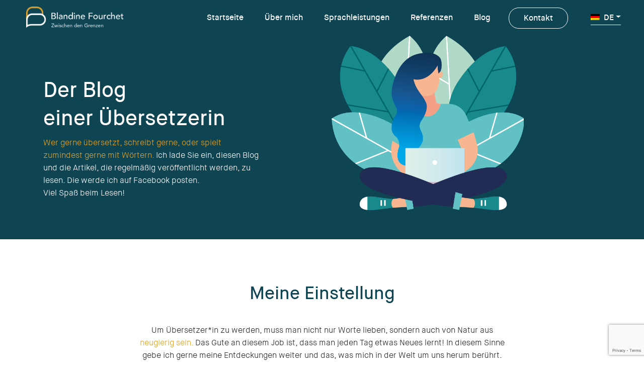

--- FILE ---
content_type: text/html; charset=UTF-8
request_url: https://www.les-mots-pour-le-traduire.fr/de/blog/unterstuetzung-fuer-neue-uebersetzer/
body_size: 17920
content:
<!DOCTYPE html>
<html lang="de-DE">
<head>
	<meta charset="UTF-8">
	<meta name="viewport" content="width=device-width, initial-scale=1, shrink-to-fit=no">
	<link rel="profile" href="http://gmpg.org/xfn/11">
	<meta name='robots' content='index, follow, max-image-preview:large, max-snippet:-1, max-video-preview:-1' />
	<style>img:is([sizes="auto" i], [sizes^="auto," i]) { contain-intrinsic-size: 3000px 1500px }</style>
	<link rel="alternate" hreflang="fr" href="https://www.les-mots-pour-le-traduire.fr/blog/accompagnement-aux-jeunes-traducteurs/" />
<link rel="alternate" hreflang="en" href="https://www.les-mots-pour-le-traduire.fr/en/blog/information-and-support-for-new-translators/" />
<link rel="alternate" hreflang="de" href="https://www.les-mots-pour-le-traduire.fr/de/blog/unterstuetzung-fuer-neue-uebersetzer/" />
<link rel="alternate" hreflang="x-default" href="https://www.les-mots-pour-le-traduire.fr/blog/accompagnement-aux-jeunes-traducteurs/" />

	<!-- This site is optimized with the Yoast SEO plugin v19.14 - https://yoast.com/wordpress/plugins/seo/ -->
	<title>Unterstützung für neue Übersetzer - Blandine Fourchet</title>
	<link rel="canonical" href="https://www.les-mots-pour-le-traduire.fr/de/blog/unterstuetzung-fuer-neue-uebersetzer/" />
	<meta property="og:locale" content="de_DE" />
	<meta property="og:type" content="article" />
	<meta property="og:title" content="Unterstützung für neue Übersetzer - Blandine Fourchet" />
	<meta property="og:url" content="https://www.les-mots-pour-le-traduire.fr/de/blog/unterstuetzung-fuer-neue-uebersetzer/" />
	<meta property="og:site_name" content="Blandine Fourchet" />
	<meta name="twitter:card" content="summary_large_image" />
	<script type="application/ld+json" class="yoast-schema-graph">{"@context":"https://schema.org","@graph":[{"@type":"CollectionPage","@id":"https://www.les-mots-pour-le-traduire.fr/de/blog/unterstuetzung-fuer-neue-uebersetzer/","url":"https://www.les-mots-pour-le-traduire.fr/de/blog/unterstuetzung-fuer-neue-uebersetzer/","name":"Unterstützung für neue Übersetzer - Blandine Fourchet","isPartOf":{"@id":"https://www.les-mots-pour-le-traduire.fr/#website"},"primaryImageOfPage":{"@id":"https://www.les-mots-pour-le-traduire.fr/de/blog/unterstuetzung-fuer-neue-uebersetzer/#primaryimage"},"image":{"@id":"https://www.les-mots-pour-le-traduire.fr/de/blog/unterstuetzung-fuer-neue-uebersetzer/#primaryimage"},"thumbnailUrl":"https://www.les-mots-pour-le-traduire.fr/wp-content/uploads/2021/02/directory-235079_1280.jpg","breadcrumb":{"@id":"https://www.les-mots-pour-le-traduire.fr/de/blog/unterstuetzung-fuer-neue-uebersetzer/#breadcrumb"},"inLanguage":"de-DE"},{"@type":"ImageObject","inLanguage":"de-DE","@id":"https://www.les-mots-pour-le-traduire.fr/de/blog/unterstuetzung-fuer-neue-uebersetzer/#primaryimage","url":"https://www.les-mots-pour-le-traduire.fr/wp-content/uploads/2021/02/directory-235079_1280.jpg","contentUrl":"https://www.les-mots-pour-le-traduire.fr/wp-content/uploads/2021/02/directory-235079_1280.jpg","width":1280,"height":853},{"@type":"BreadcrumbList","@id":"https://www.les-mots-pour-le-traduire.fr/de/blog/unterstuetzung-fuer-neue-uebersetzer/#breadcrumb","itemListElement":[{"@type":"ListItem","position":1,"name":"Accueil","item":"https://www.les-mots-pour-le-traduire.fr/de/"},{"@type":"ListItem","position":2,"name":"Unterstützung für neue Übersetzer"}]},{"@type":"WebSite","@id":"https://www.les-mots-pour-le-traduire.fr/#website","url":"https://www.les-mots-pour-le-traduire.fr/","name":"Blandine Fourchet","description":"Un site utilisant WordPress","potentialAction":[{"@type":"SearchAction","target":{"@type":"EntryPoint","urlTemplate":"https://www.les-mots-pour-le-traduire.fr/?s={search_term_string}"},"query-input":"required name=search_term_string"}],"inLanguage":"de-DE"}]}</script>
	<!-- / Yoast SEO plugin. -->


<link rel="alternate" type="application/rss+xml" title="Blandine Fourchet &raquo; Feed" href="https://www.les-mots-pour-le-traduire.fr/de/feed/" />
<link rel="alternate" type="application/rss+xml" title="Blandine Fourchet &raquo; Comments Feed" href="https://www.les-mots-pour-le-traduire.fr/de/comments/feed/" />
<link rel="alternate" type="application/rss+xml" title="Blandine Fourchet &raquo; Unterstützung für neue Übersetzer Catégorie Feed" href="https://www.les-mots-pour-le-traduire.fr/de/blog/unterstuetzung-fuer-neue-uebersetzer/feed/" />
<script type="text/javascript">
/* <![CDATA[ */
window._wpemojiSettings = {"baseUrl":"https:\/\/s.w.org\/images\/core\/emoji\/16.0.1\/72x72\/","ext":".png","svgUrl":"https:\/\/s.w.org\/images\/core\/emoji\/16.0.1\/svg\/","svgExt":".svg","source":{"concatemoji":"https:\/\/www.les-mots-pour-le-traduire.fr\/wp-includes\/js\/wp-emoji-release.min.js?ver=ce61d1"}};
/*! This file is auto-generated */
!function(s,n){var o,i,e;function c(e){try{var t={supportTests:e,timestamp:(new Date).valueOf()};sessionStorage.setItem(o,JSON.stringify(t))}catch(e){}}function p(e,t,n){e.clearRect(0,0,e.canvas.width,e.canvas.height),e.fillText(t,0,0);var t=new Uint32Array(e.getImageData(0,0,e.canvas.width,e.canvas.height).data),a=(e.clearRect(0,0,e.canvas.width,e.canvas.height),e.fillText(n,0,0),new Uint32Array(e.getImageData(0,0,e.canvas.width,e.canvas.height).data));return t.every(function(e,t){return e===a[t]})}function u(e,t){e.clearRect(0,0,e.canvas.width,e.canvas.height),e.fillText(t,0,0);for(var n=e.getImageData(16,16,1,1),a=0;a<n.data.length;a++)if(0!==n.data[a])return!1;return!0}function f(e,t,n,a){switch(t){case"flag":return n(e,"\ud83c\udff3\ufe0f\u200d\u26a7\ufe0f","\ud83c\udff3\ufe0f\u200b\u26a7\ufe0f")?!1:!n(e,"\ud83c\udde8\ud83c\uddf6","\ud83c\udde8\u200b\ud83c\uddf6")&&!n(e,"\ud83c\udff4\udb40\udc67\udb40\udc62\udb40\udc65\udb40\udc6e\udb40\udc67\udb40\udc7f","\ud83c\udff4\u200b\udb40\udc67\u200b\udb40\udc62\u200b\udb40\udc65\u200b\udb40\udc6e\u200b\udb40\udc67\u200b\udb40\udc7f");case"emoji":return!a(e,"\ud83e\udedf")}return!1}function g(e,t,n,a){var r="undefined"!=typeof WorkerGlobalScope&&self instanceof WorkerGlobalScope?new OffscreenCanvas(300,150):s.createElement("canvas"),o=r.getContext("2d",{willReadFrequently:!0}),i=(o.textBaseline="top",o.font="600 32px Arial",{});return e.forEach(function(e){i[e]=t(o,e,n,a)}),i}function t(e){var t=s.createElement("script");t.src=e,t.defer=!0,s.head.appendChild(t)}"undefined"!=typeof Promise&&(o="wpEmojiSettingsSupports",i=["flag","emoji"],n.supports={everything:!0,everythingExceptFlag:!0},e=new Promise(function(e){s.addEventListener("DOMContentLoaded",e,{once:!0})}),new Promise(function(t){var n=function(){try{var e=JSON.parse(sessionStorage.getItem(o));if("object"==typeof e&&"number"==typeof e.timestamp&&(new Date).valueOf()<e.timestamp+604800&&"object"==typeof e.supportTests)return e.supportTests}catch(e){}return null}();if(!n){if("undefined"!=typeof Worker&&"undefined"!=typeof OffscreenCanvas&&"undefined"!=typeof URL&&URL.createObjectURL&&"undefined"!=typeof Blob)try{var e="postMessage("+g.toString()+"("+[JSON.stringify(i),f.toString(),p.toString(),u.toString()].join(",")+"));",a=new Blob([e],{type:"text/javascript"}),r=new Worker(URL.createObjectURL(a),{name:"wpTestEmojiSupports"});return void(r.onmessage=function(e){c(n=e.data),r.terminate(),t(n)})}catch(e){}c(n=g(i,f,p,u))}t(n)}).then(function(e){for(var t in e)n.supports[t]=e[t],n.supports.everything=n.supports.everything&&n.supports[t],"flag"!==t&&(n.supports.everythingExceptFlag=n.supports.everythingExceptFlag&&n.supports[t]);n.supports.everythingExceptFlag=n.supports.everythingExceptFlag&&!n.supports.flag,n.DOMReady=!1,n.readyCallback=function(){n.DOMReady=!0}}).then(function(){return e}).then(function(){var e;n.supports.everything||(n.readyCallback(),(e=n.source||{}).concatemoji?t(e.concatemoji):e.wpemoji&&e.twemoji&&(t(e.twemoji),t(e.wpemoji)))}))}((window,document),window._wpemojiSettings);
/* ]]> */
</script>
<style id='wp-emoji-styles-inline-css' type='text/css'>

	img.wp-smiley, img.emoji {
		display: inline !important;
		border: none !important;
		box-shadow: none !important;
		height: 1em !important;
		width: 1em !important;
		margin: 0 0.07em !important;
		vertical-align: -0.1em !important;
		background: none !important;
		padding: 0 !important;
	}
</style>
<link rel='stylesheet' id='wp-block-library-css' href='https://www.les-mots-pour-le-traduire.fr/wp-includes/css/dist/block-library/style.min.css?ver=ce61d1' type='text/css' media='all' />
<style id='classic-theme-styles-inline-css' type='text/css'>
/*! This file is auto-generated */
.wp-block-button__link{color:#fff;background-color:#32373c;border-radius:9999px;box-shadow:none;text-decoration:none;padding:calc(.667em + 2px) calc(1.333em + 2px);font-size:1.125em}.wp-block-file__button{background:#32373c;color:#fff;text-decoration:none}
</style>
<style id='global-styles-inline-css' type='text/css'>
:root{--wp--preset--aspect-ratio--square: 1;--wp--preset--aspect-ratio--4-3: 4/3;--wp--preset--aspect-ratio--3-4: 3/4;--wp--preset--aspect-ratio--3-2: 3/2;--wp--preset--aspect-ratio--2-3: 2/3;--wp--preset--aspect-ratio--16-9: 16/9;--wp--preset--aspect-ratio--9-16: 9/16;--wp--preset--color--black: #000000;--wp--preset--color--cyan-bluish-gray: #abb8c3;--wp--preset--color--white: #ffffff;--wp--preset--color--pale-pink: #f78da7;--wp--preset--color--vivid-red: #cf2e2e;--wp--preset--color--luminous-vivid-orange: #ff6900;--wp--preset--color--luminous-vivid-amber: #fcb900;--wp--preset--color--light-green-cyan: #7bdcb5;--wp--preset--color--vivid-green-cyan: #00d084;--wp--preset--color--pale-cyan-blue: #8ed1fc;--wp--preset--color--vivid-cyan-blue: #0693e3;--wp--preset--color--vivid-purple: #9b51e0;--wp--preset--gradient--vivid-cyan-blue-to-vivid-purple: linear-gradient(135deg,rgba(6,147,227,1) 0%,rgb(155,81,224) 100%);--wp--preset--gradient--light-green-cyan-to-vivid-green-cyan: linear-gradient(135deg,rgb(122,220,180) 0%,rgb(0,208,130) 100%);--wp--preset--gradient--luminous-vivid-amber-to-luminous-vivid-orange: linear-gradient(135deg,rgba(252,185,0,1) 0%,rgba(255,105,0,1) 100%);--wp--preset--gradient--luminous-vivid-orange-to-vivid-red: linear-gradient(135deg,rgba(255,105,0,1) 0%,rgb(207,46,46) 100%);--wp--preset--gradient--very-light-gray-to-cyan-bluish-gray: linear-gradient(135deg,rgb(238,238,238) 0%,rgb(169,184,195) 100%);--wp--preset--gradient--cool-to-warm-spectrum: linear-gradient(135deg,rgb(74,234,220) 0%,rgb(151,120,209) 20%,rgb(207,42,186) 40%,rgb(238,44,130) 60%,rgb(251,105,98) 80%,rgb(254,248,76) 100%);--wp--preset--gradient--blush-light-purple: linear-gradient(135deg,rgb(255,206,236) 0%,rgb(152,150,240) 100%);--wp--preset--gradient--blush-bordeaux: linear-gradient(135deg,rgb(254,205,165) 0%,rgb(254,45,45) 50%,rgb(107,0,62) 100%);--wp--preset--gradient--luminous-dusk: linear-gradient(135deg,rgb(255,203,112) 0%,rgb(199,81,192) 50%,rgb(65,88,208) 100%);--wp--preset--gradient--pale-ocean: linear-gradient(135deg,rgb(255,245,203) 0%,rgb(182,227,212) 50%,rgb(51,167,181) 100%);--wp--preset--gradient--electric-grass: linear-gradient(135deg,rgb(202,248,128) 0%,rgb(113,206,126) 100%);--wp--preset--gradient--midnight: linear-gradient(135deg,rgb(2,3,129) 0%,rgb(40,116,252) 100%);--wp--preset--font-size--small: 13px;--wp--preset--font-size--medium: 20px;--wp--preset--font-size--large: 36px;--wp--preset--font-size--x-large: 42px;--wp--preset--spacing--20: 0.44rem;--wp--preset--spacing--30: 0.67rem;--wp--preset--spacing--40: 1rem;--wp--preset--spacing--50: 1.5rem;--wp--preset--spacing--60: 2.25rem;--wp--preset--spacing--70: 3.38rem;--wp--preset--spacing--80: 5.06rem;--wp--preset--shadow--natural: 6px 6px 9px rgba(0, 0, 0, 0.2);--wp--preset--shadow--deep: 12px 12px 50px rgba(0, 0, 0, 0.4);--wp--preset--shadow--sharp: 6px 6px 0px rgba(0, 0, 0, 0.2);--wp--preset--shadow--outlined: 6px 6px 0px -3px rgba(255, 255, 255, 1), 6px 6px rgba(0, 0, 0, 1);--wp--preset--shadow--crisp: 6px 6px 0px rgba(0, 0, 0, 1);}:where(.is-layout-flex){gap: 0.5em;}:where(.is-layout-grid){gap: 0.5em;}body .is-layout-flex{display: flex;}.is-layout-flex{flex-wrap: wrap;align-items: center;}.is-layout-flex > :is(*, div){margin: 0;}body .is-layout-grid{display: grid;}.is-layout-grid > :is(*, div){margin: 0;}:where(.wp-block-columns.is-layout-flex){gap: 2em;}:where(.wp-block-columns.is-layout-grid){gap: 2em;}:where(.wp-block-post-template.is-layout-flex){gap: 1.25em;}:where(.wp-block-post-template.is-layout-grid){gap: 1.25em;}.has-black-color{color: var(--wp--preset--color--black) !important;}.has-cyan-bluish-gray-color{color: var(--wp--preset--color--cyan-bluish-gray) !important;}.has-white-color{color: var(--wp--preset--color--white) !important;}.has-pale-pink-color{color: var(--wp--preset--color--pale-pink) !important;}.has-vivid-red-color{color: var(--wp--preset--color--vivid-red) !important;}.has-luminous-vivid-orange-color{color: var(--wp--preset--color--luminous-vivid-orange) !important;}.has-luminous-vivid-amber-color{color: var(--wp--preset--color--luminous-vivid-amber) !important;}.has-light-green-cyan-color{color: var(--wp--preset--color--light-green-cyan) !important;}.has-vivid-green-cyan-color{color: var(--wp--preset--color--vivid-green-cyan) !important;}.has-pale-cyan-blue-color{color: var(--wp--preset--color--pale-cyan-blue) !important;}.has-vivid-cyan-blue-color{color: var(--wp--preset--color--vivid-cyan-blue) !important;}.has-vivid-purple-color{color: var(--wp--preset--color--vivid-purple) !important;}.has-black-background-color{background-color: var(--wp--preset--color--black) !important;}.has-cyan-bluish-gray-background-color{background-color: var(--wp--preset--color--cyan-bluish-gray) !important;}.has-white-background-color{background-color: var(--wp--preset--color--white) !important;}.has-pale-pink-background-color{background-color: var(--wp--preset--color--pale-pink) !important;}.has-vivid-red-background-color{background-color: var(--wp--preset--color--vivid-red) !important;}.has-luminous-vivid-orange-background-color{background-color: var(--wp--preset--color--luminous-vivid-orange) !important;}.has-luminous-vivid-amber-background-color{background-color: var(--wp--preset--color--luminous-vivid-amber) !important;}.has-light-green-cyan-background-color{background-color: var(--wp--preset--color--light-green-cyan) !important;}.has-vivid-green-cyan-background-color{background-color: var(--wp--preset--color--vivid-green-cyan) !important;}.has-pale-cyan-blue-background-color{background-color: var(--wp--preset--color--pale-cyan-blue) !important;}.has-vivid-cyan-blue-background-color{background-color: var(--wp--preset--color--vivid-cyan-blue) !important;}.has-vivid-purple-background-color{background-color: var(--wp--preset--color--vivid-purple) !important;}.has-black-border-color{border-color: var(--wp--preset--color--black) !important;}.has-cyan-bluish-gray-border-color{border-color: var(--wp--preset--color--cyan-bluish-gray) !important;}.has-white-border-color{border-color: var(--wp--preset--color--white) !important;}.has-pale-pink-border-color{border-color: var(--wp--preset--color--pale-pink) !important;}.has-vivid-red-border-color{border-color: var(--wp--preset--color--vivid-red) !important;}.has-luminous-vivid-orange-border-color{border-color: var(--wp--preset--color--luminous-vivid-orange) !important;}.has-luminous-vivid-amber-border-color{border-color: var(--wp--preset--color--luminous-vivid-amber) !important;}.has-light-green-cyan-border-color{border-color: var(--wp--preset--color--light-green-cyan) !important;}.has-vivid-green-cyan-border-color{border-color: var(--wp--preset--color--vivid-green-cyan) !important;}.has-pale-cyan-blue-border-color{border-color: var(--wp--preset--color--pale-cyan-blue) !important;}.has-vivid-cyan-blue-border-color{border-color: var(--wp--preset--color--vivid-cyan-blue) !important;}.has-vivid-purple-border-color{border-color: var(--wp--preset--color--vivid-purple) !important;}.has-vivid-cyan-blue-to-vivid-purple-gradient-background{background: var(--wp--preset--gradient--vivid-cyan-blue-to-vivid-purple) !important;}.has-light-green-cyan-to-vivid-green-cyan-gradient-background{background: var(--wp--preset--gradient--light-green-cyan-to-vivid-green-cyan) !important;}.has-luminous-vivid-amber-to-luminous-vivid-orange-gradient-background{background: var(--wp--preset--gradient--luminous-vivid-amber-to-luminous-vivid-orange) !important;}.has-luminous-vivid-orange-to-vivid-red-gradient-background{background: var(--wp--preset--gradient--luminous-vivid-orange-to-vivid-red) !important;}.has-very-light-gray-to-cyan-bluish-gray-gradient-background{background: var(--wp--preset--gradient--very-light-gray-to-cyan-bluish-gray) !important;}.has-cool-to-warm-spectrum-gradient-background{background: var(--wp--preset--gradient--cool-to-warm-spectrum) !important;}.has-blush-light-purple-gradient-background{background: var(--wp--preset--gradient--blush-light-purple) !important;}.has-blush-bordeaux-gradient-background{background: var(--wp--preset--gradient--blush-bordeaux) !important;}.has-luminous-dusk-gradient-background{background: var(--wp--preset--gradient--luminous-dusk) !important;}.has-pale-ocean-gradient-background{background: var(--wp--preset--gradient--pale-ocean) !important;}.has-electric-grass-gradient-background{background: var(--wp--preset--gradient--electric-grass) !important;}.has-midnight-gradient-background{background: var(--wp--preset--gradient--midnight) !important;}.has-small-font-size{font-size: var(--wp--preset--font-size--small) !important;}.has-medium-font-size{font-size: var(--wp--preset--font-size--medium) !important;}.has-large-font-size{font-size: var(--wp--preset--font-size--large) !important;}.has-x-large-font-size{font-size: var(--wp--preset--font-size--x-large) !important;}
:where(.wp-block-post-template.is-layout-flex){gap: 1.25em;}:where(.wp-block-post-template.is-layout-grid){gap: 1.25em;}
:where(.wp-block-columns.is-layout-flex){gap: 2em;}:where(.wp-block-columns.is-layout-grid){gap: 2em;}
:root :where(.wp-block-pullquote){font-size: 1.5em;line-height: 1.6;}
</style>
<link rel='stylesheet' id='contact-form-7-css' href='https://www.les-mots-pour-le-traduire.fr/wp-content/plugins/contact-form-7/includes/css/styles.css?ver=5.7.2' type='text/css' media='all' />
<link rel='stylesheet' id='wpml-menu-item-0-css' href='//www.les-mots-pour-le-traduire.fr/wp-content/plugins/sitepress-multilingual-cms/templates/language-switchers/menu-item/style.min.css?ver=1' type='text/css' media='all' />
<link rel='stylesheet' id='child-understrap-styles-css' href='https://www.les-mots-pour-le-traduire.fr/wp-content/themes/understrap-child-master/css/child-theme.min.css?ver=0.5.5' type='text/css' media='all' />
<link rel='stylesheet' id='slick-styles-css' href='https://www.les-mots-pour-le-traduire.fr/wp-content/themes/understrap-child-master/css/slick.css?ver=ce61d1' type='text/css' media='all' />
<script type="text/javascript" src="https://www.les-mots-pour-le-traduire.fr/wp-includes/js/jquery/jquery.min.js?ver=3.7.1" id="jquery-core-js"></script>
<script type="text/javascript" src="https://www.les-mots-pour-le-traduire.fr/wp-includes/js/jquery/jquery-migrate.min.js?ver=3.4.1" id="jquery-migrate-js"></script>
<script type="text/javascript" src="https://www.les-mots-pour-le-traduire.fr/wp-content/themes/understrap-child-master/js/jquery-1.11.0.min.js?ver=ce61d1" id="jquery-scripts-js"></script>
<script type="text/javascript" src="https://www.les-mots-pour-le-traduire.fr/wp-content/themes/understrap-child-master/js/jquery-migrate-1.2.1.min.js?ver=ce61d1" id="jquery-migrate-scripts-js"></script>
<script type="text/javascript" src="https://www.les-mots-pour-le-traduire.fr/wp-content/themes/understrap-child-master/js/slick.min.js?ver=ce61d1" id="slick-scripts-js"></script>
<link rel="https://api.w.org/" href="https://www.les-mots-pour-le-traduire.fr/de/wp-json/" /><link rel="EditURI" type="application/rsd+xml" title="RSD" href="https://www.les-mots-pour-le-traduire.fr/xmlrpc.php?rsd" />

    <link rel="stylesheet" href="https://pro.fontawesome.com/releases/v5.5.0/css/all.css" integrity="sha384-j8y0ITrvFafF4EkV1mPW0BKm6dp3c+J9Fky22Man50Ofxo2wNe5pT1oZejDH9/Dt" crossorigin="anonymous">
    <meta name="mobile-web-app-capable" content="yes">
<meta name="apple-mobile-web-app-capable" content="yes">
<meta name="apple-mobile-web-app-title" content="Blandine Fourchet - Un site utilisant WordPress">
<style type="text/css">.recentcomments a{display:inline !important;padding:0 !important;margin:0 !important;}</style><link rel="icon" href="https://www.les-mots-pour-le-traduire.fr/wp-content/uploads/2021/04/cropped-favicon_2-32x32.png" sizes="32x32" />
<link rel="icon" href="https://www.les-mots-pour-le-traduire.fr/wp-content/uploads/2021/04/cropped-favicon_2-192x192.png" sizes="192x192" />
<link rel="apple-touch-icon" href="https://www.les-mots-pour-le-traduire.fr/wp-content/uploads/2021/04/cropped-favicon_2-180x180.png" />
<meta name="msapplication-TileImage" content="https://www.les-mots-pour-le-traduire.fr/wp-content/uploads/2021/04/cropped-favicon_2-270x270.png" />

	<!-- Global site tag (gtag.js) - Google Analytics -->
	<script async src="https://www.googletagmanager.com/gtag/js?id=G-XMS50L5N5N"></script>
	<script>
	window.dataLayer = window.dataLayer || [];
	function gtag(){dataLayer.push(arguments);}
	gtag('js', new Date());

	gtag('config', 'G-XMS50L5N5N');
	</script>

	</head>

	<body class="archive tax-fourchet_cat_articles term-unterstuetzung-fuer-neue-uebersetzer term-48 wp-embed-responsive wp-theme-understrap wp-child-theme-understrap-child-master hfeed">
		<div class="site" id="page">

	<!-- ******************* The Navbar Area ******************* -->
<div class="wrapper">
	<div id="wrapper-navbar">

		<nav class="navbar navbar-expand-lg">

					<div class="container-fluid">
		
		
			<a href="https://www.les-mots-pour-le-traduire.fr" class="navbar-brand custom-logo-link" rel="home">
				<img src="https://www.les-mots-pour-le-traduire.fr/wp-content/uploads/2021/04/logo-allemand-2.png" alt="" class="img-fluid">
			</a>

			<button class="navbar-toggler" type="button" data-toggle="collapse" data-target="#navbarNavDropdown" aria-controls="navbarNavDropdown" aria-expanded="false" aria-label="Toggle navigation">
				<i class="fa fa-bars"></i>
			</button>

				<!-- The WordPress Menu goes here -->
			<div id="navbarNavDropdown" class="collapse navbar-collapse"><ul id="main-menu" class="navbar-nav ml-auto"><li itemscope="itemscope" itemtype="https://www.schema.org/SiteNavigationElement" id="menu-item-294" class="menu-item menu-item-type-post_type menu-item-object-page menu-item-home menu-item-294 nav-item"><a title="Startseite" href="https://www.les-mots-pour-le-traduire.fr/de/" class="nav-link">Startseite</a></li>
<li itemscope="itemscope" itemtype="https://www.schema.org/SiteNavigationElement" id="menu-item-299" class="menu-item menu-item-type-post_type menu-item-object-page menu-item-299 nav-item"><a title="Über mich" href="https://www.les-mots-pour-le-traduire.fr/de/ueber/" class="nav-link">Über mich</a></li>
<li itemscope="itemscope" itemtype="https://www.schema.org/SiteNavigationElement" id="menu-item-296" class="menu-item menu-item-type-post_type menu-item-object-page menu-item-296 nav-item"><a title="Sprachleistungen" href="https://www.les-mots-pour-le-traduire.fr/de/bedienung/" class="nav-link">Sprachleistungen</a></li>
<li itemscope="itemscope" itemtype="https://www.schema.org/SiteNavigationElement" id="menu-item-1438" class="menu-item menu-item-type-post_type_archive menu-item-object-fourchet_references menu-item-1438 nav-item"><a title="Referenzen" href="https://www.les-mots-pour-le-traduire.fr/de/mes-references/" class="nav-link">Referenzen</a></li>
<li itemscope="itemscope" itemtype="https://www.schema.org/SiteNavigationElement" id="menu-item-1439" class="menu-item menu-item-type-post_type_archive menu-item-object-fourchet_articles menu-item-1439 nav-item"><a title="Blog" href="https://www.les-mots-pour-le-traduire.fr/de/blog/" class="nav-link">Blog</a></li>
<li itemscope="itemscope" itemtype="https://www.schema.org/SiteNavigationElement" id="menu-item-297" class="bouton-contact menu-item menu-item-type-post_type menu-item-object-page menu-item-297 nav-item"><a title="Kontakt" href="https://www.les-mots-pour-le-traduire.fr/de/kontakt/" class="nav-link">Kontakt</a></li>
<li itemscope="itemscope" itemtype="https://www.schema.org/SiteNavigationElement" id="menu-item-wpml-ls-2-de" class="menu-item wpml-ls-slot-2 wpml-ls-item wpml-ls-item-de wpml-ls-current-language wpml-ls-menu-item wpml-ls-last-item menu-item-type-wpml_ls_menu_item menu-item-object-wpml_ls_menu_item menu-item-has-children dropdown menu-item-wpml-ls-2-de nav-item"><a title=" DE" href="#" data-toggle="dropdown" aria-haspopup="true" aria-expanded="false" class="dropdown-toggle nav-link" id="menu-item-dropdown-wpml-ls-2-de"><img
            class="wpml-ls-flag"
            src="https://www.les-mots-pour-le-traduire.fr/wp-content/plugins/sitepress-multilingual-cms/res/flags/de.png"
            alt=""
            
            
    /><span class="wpml-ls-display"> DE</span></a>
<ul class="dropdown-menu" aria-labelledby="menu-item-dropdown-wpml-ls-2-de" role="menu">
	<li itemscope="itemscope" itemtype="https://www.schema.org/SiteNavigationElement" id="menu-item-wpml-ls-2-fr" class="menu-item wpml-ls-slot-2 wpml-ls-item wpml-ls-item-fr wpml-ls-menu-item wpml-ls-first-item menu-item-type-wpml_ls_menu_item menu-item-object-wpml_ls_menu_item menu-item-wpml-ls-2-fr nav-item"><a title=" FR" href="https://www.les-mots-pour-le-traduire.fr/blog/accompagnement-aux-jeunes-traducteurs/" class="dropdown-item"><img
            class="wpml-ls-flag"
            src="https://www.les-mots-pour-le-traduire.fr/wp-content/plugins/sitepress-multilingual-cms/res/flags/fr.png"
            alt=""
            
            
    /><span class="wpml-ls-display"> FR</span></a></li>
	<li itemscope="itemscope" itemtype="https://www.schema.org/SiteNavigationElement" id="menu-item-wpml-ls-2-en" class="menu-item wpml-ls-slot-2 wpml-ls-item wpml-ls-item-en wpml-ls-menu-item menu-item-type-wpml_ls_menu_item menu-item-object-wpml_ls_menu_item menu-item-wpml-ls-2-en nav-item"><a title=" EN" href="https://www.les-mots-pour-le-traduire.fr/en/blog/information-and-support-for-new-translators/" class="dropdown-item"><img
            class="wpml-ls-flag"
            src="https://www.les-mots-pour-le-traduire.fr/wp-content/plugins/sitepress-multilingual-cms/res/flags/en.png"
            alt=""
            
            
    /><span class="wpml-ls-display"> EN</span></a></li>
</ul>
</li>
</ul></div>
				</div><!-- .container -->
		
		</nav><!-- .site-navigation -->

	</div><!-- #wrapper-navbar end -->
</div><!-- wrapper end -->

<div class="wrapper">
	<div id="wrapper-taxonomy-articles">

		<section class="presentation">
			<div class="container-fluid">
				<div class="row">
					<div class="col-sm-12 col-md-6 col-lg-4 col-xl-5 calc-fluid-left my-auto bloc-texte-presentation">           
													<h1>Der Blog<br />
einer Übersetzerin</h1>
<p><em>Wer gerne übersetzt, schreibt gerne, oder spielt zumindest gerne mit Wörtern.</em> Ich lade Sie ein, diesen Blog und die Artikel, die regelmäßig veröffentlicht werden, zu lesen. Die werde ich auf Facebook posten.<br />
Viel Spaß beim Lesen!</p>
											</div>
					<div class="col-sm-6 col-lg-5 offset-lg-1 col-xl-5 offset-xl-1">
													<img src="https://www.les-mots-pour-le-traduire.fr/wp-content/uploads/2021/03/blog.png" alt=""/>
											</div> 
				</div>
			</div>
		</section>

		<section class="introduction">
			<div class="container">
				<div class="row">
					<div class="col-xl-8 offset-xl-2">
													<h2>Meine Einstellung</h2>
<p>Um Übersetzer*in zu werden, muss man nicht nur Worte lieben, sondern auch von Natur aus <em>neugierig sein.</em> Das Gute an diesem Job ist, dass man jeden Tag etwas Neues lernt! In diesem Sinne gebe ich gerne meine Entdeckungen weiter und das, was mich in der Welt um uns herum berührt. Staubsauger-Bedienungsanleitungen erspare ich Ihnen (zum Glück bin ich nicht verrückt danach, zumindest im Moment). Nachdem ich einen Berufswechsel durchgemacht habe, möchte ich auch jungen Übersetzer*innen oder anderen Personen helfen, die gerne in den Beruf einsteigen möchten, aber nicht so recht wissen, wo sie anfangen sollen.</p>
<p>Deshalb finden Sie hier eine Reihe von Artikeln zu verschiedenen Themen: <em>Sprache und Kultur, Übersetzungsberufe, der Werkzeugkasten des Linguisten, Information und Unterstützung für neue Übersetzer, Ratschläge zu Gesundheit und Wohlbefinden oder zur persönlichen Entwicklung</em> im Rahmen Ihrer Tätigkeit. Ich hoffe, Sie finden diese Artikel nützlich und/oder angenehm. 🙂</p>
											</div>
				</div>
			</div>
		</section>

		<section class="articles">
			<div class="container">
				<div class="row">
						
					<div class="col-xl-3">
						<div class="sticky">
							<p class="label">Kategorien</p>
							<div class="bouton-articles">
								<a href="https://www.les-mots-pour-le-traduire.fr/de/blog/">
									Alle Artikel								</a>
							</div>
																						<ul>																		<li><a href="https://www.les-mots-pour-le-traduire.fr/de/blog/langues-et-culture-de/">Sprache und Kultur</a></li>
																										<li><a href="https://www.les-mots-pour-le-traduire.fr/de/blog/les-metiers-de-la-traduction-de/">Übersetzungsberufe</a></li>
																										<li><a href="https://www.les-mots-pour-le-traduire.fr/de/blog/la-boite-a-outils-du-linguiste-de/">Der Werkzeugkasten des Linguisten</a></li>
																										<li><a href="https://www.les-mots-pour-le-traduire.fr/de/blog/unterstuetzung-fuer-neue-uebersetzer/">Unterstützung für neue Übersetzer</a></li>
																										<li><a href="https://www.les-mots-pour-le-traduire.fr/de/blog/gesundheit-und-wohlbefinden-persoenliche-entwicklung/">Gesundheit und Wohlbefinden, persönliche Entwicklung</a></li>
								</ul>
							 
						</div>
					</div>

					<div class="col-xl-9 article-card">
						<div class="container">
							<div class="row">

																	
										
										<div class="card-article-inner">
											<div class="row">
												<div class="col-md-4 col-lg-3 col-xl-4 thumbnail">
													<a href="https://www.les-mots-pour-le-traduire.fr/de/blog/unterstuetzung-fuer-neue-uebersetzer/devenir-traducteur-independant-demarches-officielles/">
														<div class="img-cover">
																															<img width="1280" height="853" src="https://www.les-mots-pour-le-traduire.fr/wp-content/uploads/2021/02/directory-235079_1280.jpg" class="attachment-post-thumbnail size-post-thumbnail wp-post-image" alt="" decoding="async" fetchpriority="high" srcset="https://www.les-mots-pour-le-traduire.fr/wp-content/uploads/2021/02/directory-235079_1280.jpg 1280w, https://www.les-mots-pour-le-traduire.fr/wp-content/uploads/2021/02/directory-235079_1280-300x200.jpg 300w, https://www.les-mots-pour-le-traduire.fr/wp-content/uploads/2021/02/directory-235079_1280-1024x682.jpg 1024w, https://www.les-mots-pour-le-traduire.fr/wp-content/uploads/2021/02/directory-235079_1280-768x512.jpg 768w" sizes="(max-width: 1280px) 100vw, 1280px" />															 
														</div>
													</a>
												</div>

												<div class="col-md-8 col-lg-9 col-xl-8 bloc-texte-article">
													<div class="bloc-texte-article-inner">
																																																																															<a href="https://www.les-mots-pour-le-traduire.fr/de/blog/unterstuetzung-fuer-neue-uebersetzer/">Unterstützung für neue Übersetzer</a>
																															  
														<a href="https://www.les-mots-pour-le-traduire.fr/de/blog/unterstuetzung-fuer-neue-uebersetzer/devenir-traducteur-independant-demarches-officielles/">
															<h2>Devenir traducteur indépendant (démarches officielles)</h2>
														</a>
														
																													
																																																		
																		<p>Le grand jour est arrivé. Vous avez décidé de devenir traducteur indépendant ! Excellent choix. Avant de vous lancer dans cette nouvelle vie en autonomie, il faut quand même passer par la case formalités (pouin pouin pouin).</p>
<p>Certes, ce n’est pas le sujet le plus palpitant qui soit pour un article de blog. Mais lorsque je me suis lancée en 2018, c’est sûr que j’aurais bien aimé trouver une page qui aurait centralisé toutes les démarches à effectuer, ce qui m’aurait évité quelques surprises. Rien de bien méchant, mais après trois ans d’activité, je fais encore des découvertes concernant mes obligations. Ô joie. J’ai donc décidé de créer un article dédié aux jeunes traducteurs qui veulent se lancer en auto-entrepreneur. Accrochez-vous, c’est un peu long et fastidieux, mais c’est pour la bonne cause !</p>
<p>Ce premier volet est un concentré des démarches officielles à effectuer. Je pense avoir inclus les principaux liens (listés en bas de page), en espérant que cet article vous sera utile. N’hésitez pas à me faire un retour ou à me faire part de votre expérience pour étoffer ce contenu ! Un deuxième volet à paraître vous donnera des conseils plus informels pour vous aider à démarrer du bon pied. Que votre nouvelle entreprise soit couronnée de réussite !</p>
<p><em><u>1) Créer son entreprise</u></em></p>
<p>Le gros avantage du statut auto-entrepreneur, c’est sa flexibilité. C’est très simple de créer son activité de traducteur avec ce statut. Il vous suffit de vous enregistrer en ligne via le site <a href="https://www.autoentrepreneur.urssaf.fr/portail/accueil.html">https://www.autoentrepreneur.urssaf.fr/portail/accueil.html</a>.</p>

																
															
																																	
																		<img src="https://www.les-mots-pour-le-traduire.fr/wp-content/uploads/2021/02/Creation-entreprise.png" alt=""/>
																
															
																																																		
																		<p>Ceci vous permettra de <strong>vous inscrire au Répertoire des Entreprises et des Établissements et à l’URSAFF de votre département</strong>. L’inscription se fait en un clin d’œil et est généralement validée en quelques jours ! Vous obtiendrez par la poste le<strong> certificat</strong> de votre inscription au Répertoire des Entreprises et des Établissements, qui comporte votre <strong>numéro SIRET, SIREN et INSEE</strong>. Vous devez <strong>obligatoirement posséder ces numéros</strong> pour être en mesure d’exercer en France.</p>
<p>Code APE (Activité Principale Exercée) : <strong>7430Z &#8211; Traduction et interprétation</strong></p>

																
															
																																	
																		<img src="https://www.les-mots-pour-le-traduire.fr/wp-content/uploads/2021/02/SIRENE-e1617458654284.png" alt=""/>
																
															
																																																		
																		<p>Et voilà, vous êtes officiellement auto-entrepreneur !</p>
<p><em><u>2) Régime fiscal et régime social</u></em></p>
<p>Si vous constatez que vous êtes affilié au statut des commerçants et non au statut libéral, pas de panique, c&#8217;est normal ! Depuis 2018, les traducteurs auto-entrepreneurs exercent une <strong>profession libérale non-réglementée</strong>. Vous serez donc rattachés au <strong>régime social des commerçants</strong> (article L.640-1 du code de la Sécurité sociale).</p>
<p>Vous déclarez des <strong>bénéfices non-commerciaux (BNC)</strong>.</p>
<p>Depuis le 1<sup>er</sup> janvier 2020, vous dépendez du régime général de la sécurité sociale. Il vous faudra cependant trouver une mutuelle complémentaire.</p>
<p>Bonne nouvelle : grâce à une mesure votée en décembre 2020 en lien avec l’union nationale des professions libérales, de la prévoyance va être introduite dans le budget de la Sécurité sociale. En cas d’arrêt maladie, vous pourrez ainsi bénéficier d’IJ (indemnités journalières), et ce dès le mois de juillet. Plus besoin de souscrire une prévoyance auprès de votre mutuelle ! Voir <a href="https://www.previssima.fr/actualite/ij-des-liberaux-les-details-de-la-reforme-se-devoilent.html">https://www.previssima.fr/actualite/ij-des-liberaux-les-details-de-la-reforme-se-devoilent.html</a></p>
<p><em><u>3) ACRE (Aide à la création ou à la reprise d’une entreprise),<br />
aides financières et allocations</u></em></p>
<p>Selon votre situation, vous aurez peut-être le droit de bénéficier de l’ACRE. Ce dispositif peut être intéressant pour vous aider à vous lancer, car il permet d’être exonéré d’une partie des charges sociales (« exonération de début d’activité ») et de bénéficier d’un accompagnement pendant les premières années d’activité. Pour plus d’informations sur les conditions nécessaires, consultez le lien suivant :</p>
<p><a href="https://www.service-public.fr/particuliers/vosdroits/F11677"><u>https://www.service-public.fr/particuliers/vosdroits/F11677</u></a></p>
<p>D’autres aides sont également disponibles, comme la NACRE et le CAPE, en fonction de votre situation personnelle. Je vous encourage également à vous renseigner sur le RSA et la prime d’activité (allocations que vous pouvez cumuler avec vos revenus professionnels, s’ils sont modestes). L’ACRE, le RSA et la prime d’activité sont <strong>non-imposables</strong> et vous n’avez pas à les renseigner dans votre déclaration d’impôts.</p>
<p><em><u>4) Obligations : livre de recettes, compte bancaire, facturation</u></em></p>
<p>En tant qu’auto-entrepreneur, <strong>pas besoin de faire appel à un expert-comptable ni de fournir un bilan de fin d’année</strong>. En revanche, vous avez obligation de <strong>tenir un livre de recettes</strong>. Dans ce document (en version papier ou numérique), vous devez consigner toutes vos factures en incluant la date de paiement, la référence des factures, le nom des clients, la nature de la prestation, les sommes versées et le mode de règlement (chèque, espèces, virement…). Veuillez à consigner vos recettes de manière chronologique et sans ratures (document non modifiable). Exemple de livre de recettes :</p>

																
															
																																	
																		<img src="https://www.les-mots-pour-le-traduire.fr/wp-content/uploads/2021/02/Livre-recettes-e1617458689314.png" alt=""/>
																
															
																																																		
																		<p><u>Autres modèles</u> :</p>
<p><a href="https://www.compta-facile.com/wp-content/uploads/2016/09/livre-des-recettes-auto-entreprise-micro-entreprise-excel.pdf">https://www.compta-facile.com/wp-content/uploads/2016/09/livre-des-recettes-auto-entreprise-micro-entreprise-excel.pdf</a><br />
<a href="https://www.service-public.fr/professionnels-entreprises/vosdroits/F23266">https://www.service-public.fr/professionnels-entreprises/vosdroits/F23266</a></p>
<p>Il est <strong>obligatoire</strong> d’avoir un <strong>compte bancaire dédié à votre activité</strong> (pas nécessairement professionnel, donc un simple compte courant suffit, tant qu’il est séparé de vos comptes personnels). Ce compte n’est pas obligatoire si votre CA annuel est inférieur à 10 000 € pendant deux ans consécutifs. Personnellement, j’utilise Hello bank !, banque qui correspond tout à fait à mes besoins professionnels, avec des frais quasi inexistants (non, je ne touche pas de commission).</p>
<p>Un certain nombre de <strong>mentions </strong>doivent figurer<strong> sur vos devis et factures</strong>, sous peine d’amende (applicable à chaque facture, donc ça peut vite chiffrer !) :</p>
<p>* Vos coordonnées<br />
* Votre numéro SIREN<br />
* Le nom du client ou de la société et son adresse professionnelle<br />
* La date d’émission<br />
* Un numéro attribué par ordre chronologique<br />
* Le descriptif des prestations exécutées (incluant la quantité et le prix unitaire)<br />
* Une date de livraison ou d’exécution<br />
* La somme totale facturée</p>
<p><u>Exemple de facture</u> : (contactez-moi si vous souhaitez obtenir le modèle)</p>

																
															
																																	
																		<img src="https://www.les-mots-pour-le-traduire.fr/wp-content/uploads/2021/02/Exemple-facture.png" alt=""/>
																
															
																																																		
																		<p>Si vous êtes <strong>en franchise de TVA</strong>, vous devez inclure la mention « <strong>TVA non applicable en vertu de l’Article 293 B du CGI</strong> ».</p>
<p>Vous devez également faire figurer la mention « <strong>Payé le XXX</strong> » et indiquer le <strong>mode de paiement utilisé sur les factures réglées</strong>.</p>
<p>Il peut être utile d’avoir un modèle de facture que vous déclinez soit sous Word avec des macros, soit sous Excel pour <strong>automatiser les calculs</strong> et ainsi <strong>éviter les erreurs</strong> !</p>
<p>Pour une meilleure organisation, je vous conseille de <strong>classer vos factures par année</strong> et de <strong>faire votre comptabilité régulièrement</strong> pour mieux suivre votre CA et être plus serein en cas de contrôle.</p>
<p><em><u>5) CA et plafonds</u></em></p>
<p>Le <strong>seuil de chiffre d’affaires</strong> à ne pas dépasser pour pouvoir continuer à bénéficier du statut auto-entrepreneur est de <strong>72 600 € (H.T.) en 2021.</strong></p>

																
															
																																	
																		<img src="https://www.les-mots-pour-le-traduire.fr/wp-content/uploads/2021/02/Plafond-CA-TVA.png" alt=""/>
																
															
																																																		
																		<p>Si vous démarrez votre activité en cours d’année, le montant du seuil dépend de la date à laquelle vous avez démarré votre activité. Je vous fais grâce des détails, mais si c’est votre cas, consultez le lien suivant pour en savoir plus :</p>
<p><a href="https://www.impots.gouv.fr/portail/professionnel/le-regime-unique-des-micro-entreprises">https://www.impots.gouv.fr/portail/professionnel/le-regime-unique-des-micro-entreprises</a></p>
<p>Ces plafonds sont susceptibles d’évoluer. Je tâcherai de les mettre à jour sur cette page, mais je vous encourage à les consulter directement sur le site des impôts.</p>
<p><em><u>6) Charges, fiscalité (impôts, URSAFF)</u></em></p>
<p>En tant qu’auto-entrepreneur, vous devez payer des <strong>charges</strong> à hauteur de <strong>22,2 % de votre CA </strong>(dont 0,2 % sont versés à la CFP, contribution à la formation professionnelle).</p>

																
															
																																	
																		<img src="https://www.les-mots-pour-le-traduire.fr/wp-content/uploads/2021/02/Cotisations-sociales.png" alt=""/>
																
															
																																																		
																		<p>Par conséquent, la bonne nouvelle, c’est que <strong>si votre CA est nul, vos charges seront également nulles</strong> ! Mais cela ne vous dispense pas de le déclarer (dans ce cas, indiquez 0 pour le ou les mois concernés).</p>
<p>Les déclarations se font en ligne sur votre espace dédié : <a href="https://www.autoentrepreneur.urssaf.fr/portail/accueil.html">https://www.autoentrepreneur.urssaf.fr/portail/accueil.html</a></p>

																
															
																																	
																		<img src="https://www.les-mots-pour-le-traduire.fr/wp-content/uploads/2021/02/Decla-CA-1-e1617458815779.png" alt=""/>
																
															
																																																		
																		<p>Lorsque vous avez créé votre entreprise, il faut attendre un <strong>délai de 90 jours avant de pouvoir commencer à déclarer votre CA</strong>. Vous déclarerez donc les trois premiers mois obligatoirement au bout de cette période en cliquant sur les trois déclarations dédiées de votre espace sur le site des URSAFF. Vous ne pourrez pas vous tromper, le site est très bien fait et rappelle toutes les échéances et autres dates butoir.</p>
<p>Aux charges s’ajoutent l’<strong>impôt sur le revenu </strong>(barème progressif appliqué à votre CA post abattement 34 %. On a le droit à un abattement, car on ne peut pas déduire les charges du CA et amortir les frais professionnels). Les dates limites de déclaration sont fixées en fonction de votre département et du type de déclaration (en ligne ou papier), entre le 26 mai et le 8 juin pour 2021.</p>
<p><a href="https://www.service-public.fr/particuliers/actualites/A14818">https://www.service-public.fr/particuliers/actualites/A14818</a></p>
<p>Choisissez de quelle manière vous souhaitez <strong>payer vos charges, mensuellement ou tous les trimestres</strong>. Je vous conseille personnellement de choisir le paiement mensuel, ce qui fait des échéances moins lourdes et qui s’oublient moins facilement. Pensez bien à consulter la date du dernier jour de déclaration de vos revenus pour ne pas vous voir infliger une <strong>pénalité de retard</strong> (même si en général, les URSAFF n’envoient que des avertissements en cas d’oubli).</p>
<p>Je vous conseille également de ne PAS opter pour le <strong>versement libératoire</strong>. Ce système vous fait payer un forfait d’impôts tous les mois en plus de vos charges et conduit parfois à des erreurs de prélèvements trop importants par rapport à vos revenus effectifs, et donc à devoir demander des rectifications… Sans le versement libératoire, vous paierez vos impôts à échéance.</p>
<p><em><u>N.B.</u></em><em>  </em>Vous n’avez plus besoin de remplir la déclaration complémentaire de revenus (formulaire n°2042-C Pro), les revenus non salariés étant désormais intégrés à la déclaration en ligne (anciennement à joindre avec la déclaration papier).</p>
<p>&nbsp;</p>
<p>Attention également à <strong>ne pas dépasser le plafond de 72 600 € de CA</strong>, sinon vous sortez du régime de micro-entreprise et vous passez automatiquement au statut libéral.</p>
<p><em><u>7) Utilisation de services de paiement en ligne et fiscalité (type Paypal et Payoneer)</u></em></p>
<p>Si vous utilisez un <strong>service de paiement en ligne</strong> du type Paypal ou Payoneer comme mode de règlement, les frais qui s’appliquent aux transactions ne doivent pas être déduits du montant que vous percevez ; ils sont à votre charge. Vous êtes donc tenu de <strong>déclarer la somme que vous percevez AVANT application de ces frais</strong>.</p>
<p><em><u>8) TVA</u></em></p>
<p>Si vous réalisez un <strong>chiffre d’affaires inférieur à 34 400 € en 2021, vous êtes exonéré de la déclaration et du paiement de la TVA</strong>. Pour pouvoir bénéficier de ce dispositif de franchise, vous devez <strong>indiquer la mention « TVA non applicable, art. 293 B du CGI » sur vos devis et factures</strong>.</p>
<p>Si vous dépassez le seuil de 34 400 € de CA annuel, la franchise reste applicable pour l’année en cours et pour l’année suivante tant que le montant de votre CA n’excède pas 36 500 €. Si ce nouveau seuil est franchi en cours d’année, la TVA s’appliquera alors aux prestations effectuées à compter du premier jour du mois au cours duquel ces chiffres seront dépassés.</p>

																
															
																																	
																		<img src="https://www.les-mots-pour-le-traduire.fr/wp-content/uploads/2021/02/Plafond-CA-TVA.png" alt=""/>
																
															
																																																		
																		<p><em>IMPORTANT ! LORSQUE VOTRE CLIENT EST À L’ÉTRANGER</em></p>
<p><strong>Dans l’UE</strong></p>
<p>Légalement, <strong>le lieu des services entre assujettis</strong> (c’est-à-dire entre particuliers et entreprises redevables de la TVA) est situé au <strong>lieu d’établissement de l’</strong><strong>acheteur</strong>, quel que soit le lieu d’établissement du prestataire.</p>
<p>Si votre client est établi dans un État membre de la communauté européenne différent, vous devez :</p>
<ul>
<li><strong>Facturer hors taxe</strong> en indiquant sur votre facture la mention « <strong>Exonération de TVA, article 283-2 du CGI</strong> », <strong>votre numéro de TVA intracommunautaire</strong> <strong>et celui de votre client</strong>.</li>
<li><strong>Déclarer ces prestations</strong> en transmettant par voie électronique à l’administration des douanes une <strong>Déclaration Européenne de Services</strong><strong> (DES)</strong> au plus tard 10 jours ouvrables après le début du mois suivant la date de facturation.</li>
</ul>
<p><strong>Votre client est redevable de la TVA</strong> s’appliquant à votre prestation de services au taux en vigueur <strong>dans son pays </strong>(= autoliquidation de la TVA auprès de l’administration fiscale), sauf s’il n’est pas assujetti à la TVA dans son pays.</p>
<p><strong><em>Attention</em></strong><em> :</em> <strong>Vous devez posséder un numéro de TVA intra-communautaire</strong> auprès de votre service des impôts des entreprises (SIE) avant de pouvoir remplir une DES.</p>
<p><strong>Hors UE</strong></p>
<p>Lorsque votre client n’est pas basé dans un pays membre de l’UE, vous devez <strong>vous renseigner sur la législation en vigueur dans le pays concerné</strong> afin de connaître vos responsabilités quant à une éventuelle taxe sur la valeur ajoutée. Vous trouverez en général ces informations sur Internet. Bon à savoir, les grands cabinets comptables publient chaque année un guide détaillant les taxes en vigueur dans la plupart des pays du monde, comme le <em>Worldwide VAT, GST and Sales Tax Guide</em> de Ernst &amp; Young (accès gratuit).</p>
<p>Même si vous ne collectez pas de TVA, votre client sera sans doute tenu de déclarer cet achat de service et de payer une forme locale de TVA. <strong>Invitez-le à s’informer</strong> de ses responsabilités auprès de son administration fiscale (par exemple, en l’indiquant sur votre facture)</p>
<p>Pour plus de détails, consulter les liens suivants :</p>
<p><a href="https://www.trematranslations.com/2012/11/07/la-t-v-a-du-traducteur/">https://www.trematranslations.com/2012/11/07/la-t-v-a-du-traducteur/</a><br />
<a href="https://www.service-public.fr/professionnels-entreprises/vosdroits/F21746">https://www.service-public.fr/professionnels-entreprises/vosdroits/F21746</a><br />
<a href="https://www.douane.gouv.fr/service-en-ligne/ouverture?code_teleservice=DES&amp;sid=&amp;app=68">https://www.douane.gouv.fr/service-en-ligne/ouverture?code_teleservice=DES&amp;sid=&amp;app=68</a></p>
<p><em><u>9) La cotisation foncière des entreprises (CFE)</u></em></p>
<p>La <strong>CFE</strong> est une <strong>taxe annuelle sur les locaux des entreprises</strong>.</p>
<p>En tant que traducteur, vous devez la <strong>payer même si vous travaillez chez vous</strong>.</p>
<p>Comme pour les taxes foncières et d’habitation, la CFE dépend de la ville où vous exercez (chaque municipalité a son taux d’imposition), de la valeur locative du bien et de la superficie utilisée pour votre activité. Si la valeur du bien est peu élevée, la base minimum est fixée sur votre chiffre d’affaires.</p>
<p><em>Important !</em> Vous ne payez<strong> pas de CFE la première année de votre activité</strong> (peu importe la date de création au cours de l’année). Attention toutefois, cette exonération n’est <strong>pas automatique</strong>. Pour en bénéficier, il faut remplir une déclaration initiale et l’envoyer à votre SIE avant le 31 décembre de l’année concernée.</p>
<p><a href="https://www.impots.gouv.fr/portail/formulaire/1447-c-sd/declaration-initiale-de-cotisation-fonciere-des-entreprises">https://www.impots.gouv.fr/portail/formulaire/1447-c-sd/declaration-initiale-de-cotisation-fonciere-des-entreprises</a></p>
<p>L’année qui suit la création de votre auto-entreprise, la base d’imposition est réduite de 50 % (sauf si déjà en base minimum).</p>
<p><em>Conseil :</em> n’oubliez pas de <strong>créer votre espace professionnel sur le site des impôts</strong> pour consulter l’avis de CFE.</p>

																
															
																																	
																		<img src="https://www.les-mots-pour-le-traduire.fr/wp-content/uploads/2021/02/CFE-impots-e1617458900822.jpg" alt=""/>
																
															
																																																		
																		<p><em><u>10) Transfert d’entreprise (déménagement)</u></em></p>
<p>Si vous déménagez, c’est comme si vous changiez d’activité, car votre activité dépend de votre adresse postale. Il faut donc <strong>déclarer votre changement d’adresse</strong>, ce qui se fait directement via votre espace en ligne. Vous recevrez ensuite un nouveau <strong>certificat confirmant le transfert d’activité</strong> et vous serez invité à créer un <strong>nouvel espace en ligne</strong>.</p>
<p><em>Important !</em> En cas de transfert d’activité, veillez à <strong>télécharger tous vos justificatifs</strong> depuis votre espace en ligne, notamment vos déclarations de chiffre d’affaires, car <strong>votre ancien espace en ligne sera supprimé</strong> de façon permanente une fois le transfert effectué, sans possibilité de récupérer quoi que ce soit. La bascule prend quelques semaines/mois, mais il vaut mieux être prévenu !</p>

																
															
																																	
																		<img src="https://www.les-mots-pour-le-traduire.fr/wp-content/uploads/2021/02/modifier-activite.png" alt=""/>
																
															
																																	
																		<img src="https://www.les-mots-pour-le-traduire.fr/wp-content/uploads/2021/02/migraine-e1617459124326.jpg" alt=""/>
																
															
																																																		
																		<p>Vous avez mal au crâne ? C’est normal, prenez donc un petit Doliprane 🙂</p>
<p>J’ai essayé de centraliser les différentes démarches sans trop m’étaler pour ne pas vous perdre (du moins, complètement !). Bien entendu, cette page n’est pas exhaustive et ne saurait se substituer à la documentation officielle, que je vous invite à consulter régulièrement pour vous tenir informé.</p>
<p>L’erreur étant humaine, j’invite d’ailleurs les personnes compétentes à se signaler si d’aventure une ineptie s’était glissée dans ce contenu.</p>
<p>N’hésitez pas à contacter les organismes officiels (URSSAF, SIE, service des douanes, etc.). En général, il y a toujours une tolérance et il ne vous sera jamais reproché de faire part de vos interrogations, de signaler une erreur ou un oubli. Au pire du pire, on pourra vous infliger une pénalité de retard (que vous pouvez même demander de lever la première fois), mais en général ces organismes se montrent plutôt compréhensifs si vous êtes de bonne foi.</p>
<p>Si vous avez des questions ou des interrogations, n’hésitez pas à me contacter et j’essaierai de vous orienter au mieux. Même si aucune situation ne se ressemble, c’est toujours utile d’échanger avec quelqu’un qui est passé par là. Je vous invite à revenir consulter le deuxième volet consacré aux démarches plus informelles, ou comment partir du bon pied quand vous démarrez votre activité !</p>
<p><strong>Liens utiles</strong></p>
<p><em>Régime, comptabilité, livre de recettes, CA, démarches</em></p>
<p><a href="https://www.service-public.fr/professionnels-entreprises/vosdroits/F23266">https://www.service-public.fr/professionnels-entreprises/vosdroits/F23266</a><br />
<a href="https://www.portail-autoentrepreneur.fr/academie/statut-auto-entrepreneur/plafond-chiffre-daffaires">https://www.portail-autoentrepreneur.fr/academie/statut-auto-entrepreneur/plafond-chiffre-daffaires</a><br />
<a href="https://www.impots.gouv.fr/portail/professionnel/le-regime-unique-des-micro-entreprises">https://www.impots.gouv.fr/portail/professionnel/le-regime-unique-des-micro-entreprises</a><br />
<a href="https://www.economie.gouv.fr/entreprises/micro-entreprise-auto-entreprise-charges-sociales">https://www.economie.gouv.fr/entreprises/micro-entreprise-auto-entreprise-charges-sociales</a><br />
<a href="https://www.trematranslations.com/traducteurenmicroentreprise/">https://www.trematranslations.com/traducteurenmicroentreprise/</a></p>
<p><em>Portail autoentrepreneur, URSSAF</em></p>
<p><a href="https://www.autoentrepreneur.urssaf.fr/">https://www.autoentrepreneur.urssaf.fr/</a><br />
<a href="https://www.urssaf.fr/">https://www.urssaf.fr/</a></p>
<p><em>Prévoyance</em></p>
<p><a href="https://www.previssima.fr/actualite/ij-des-liberaux-les-details-de-la-reforme-se-devoilent.html">https://www.previssima.fr/actualite/ij-des-liberaux-les-details-de-la-reforme-se-devoilent.html</a></p>
<p><em>ACRE</em></p>
<p><a href="https://www.service-public.fr/particuliers/vosdroits/F11677">https://www.service-public.fr/particuliers/vosdroits/F11677</a></p>
<p><em>TVA</em></p>
<p><a href="https://www.service-public.fr/professionnels-entreprises/vosdroits/F21746">https://www.service-public.fr/professionnels-entreprises/vosdroits/F21746</a><br />
<a href="https://www.trematranslations.com/2012/11/07/la-t-v-a-du-traducteur/">https://www.trematranslations.com/2012/11/07/la-t-v-a-du-traducteur/</a><br />
<a href="https://www.ey.com/en_gl/tax-guides">https://www.ey.com/en_gl/tax-guides</a></p>
<p><em>DES</em></p>
<p><a href="https://www.douane.gouv.fr/service-en-ligne/ouverture?code_teleservice=DES&amp;sid=&amp;app=68">https://www.douane.gouv.fr/service-en-ligne/ouverture?code_teleservice=DES&amp;sid=&amp;app=68</a></p>
<p><em>CFE</em></p>
<p><a href="https://www.service-public.fr/professionnels-entreprises/vosdroits/F23547">https://www.service-public.fr/professionnels-entreprises/vosdroits/F23547</a><br />
<a href="https://www.impots.gouv.fr/portail/formulaire/1447-c-sd/declaration-initiale-de-cotisation-fonciere-des-entreprises">https://www.impots.gouv.fr/portail/formulaire/1447-c-sd/declaration-initiale-de-cotisation-fonciere-des-entreprises</a></p>

																
																													
													</div>
												</div>

											</div>
										</div>
									
																	
							</div>
						</div>
					</div>

				</div>
			</div>


			<script>
				document.getElementById('sticky').onclick = changeColor;   

				function changeColor() {
					document.body.style.color = $gold;
					return false;
				}   
			</script>

		</section>

		<section class="savoir_plus">
			<div class="container">
				<div class="row">

					<div class="col-md-9 col-lg-8">
													<h3>Möchten Sie <em>mehr wissen</em><br />
über meine Sprachangebote?</h3>
											</div>

					<div class="col-md-3 col-lg-2 offset-lg-2 align_text_horizontal bouton">
													<a href="https://www.les-mots-pour-le-traduire.fr/de/kontakt/" target=""><i class="far fa-plus-circle">&nbsp;</i>Kontakt</a>
											</div>

				</div>
			</div>	
		</section>

	</div><!-- end wrapper-articles -->
</div><!-- end wrapper-->


<div id="wrapper-footer">

	<div class="footer-bloc">
		<div class="container">
			<div class="row">

				<div class="col-md-5 col-xl-5 bloc-footer-left">
					<div class="img-footer">
						
					<a href="https://www.les-mots-pour-le-traduire.fr/de/" target=""><img src="https://www.les-mots-pour-le-traduire.fr/wp-content/uploads/2021/04/logo-allemand-1.png" alt=""/></a>
						<div class="texte_footer">
							<h2>Freiberufliche Übersetzerin</h2>
<p>Englisch/Deutsch/Italienisch-Französisch</p>
<p>Lassen Sie uns gemeinsam Ihr Projekt besprechen. Man kann alles sagen, wenn man die richtigen Worte hat, um es zu übersetzen!</p>
						</div>
					</div>
				</div>

				<div class="col-6 col-md-3 offset-md-1 col-xl-3 offset-xl-1 footer-menu">
					<p class="texte_menu">Seiten</p>
						<div class="menu-menu-container"><ul id="menu-menu" class=""><li itemscope="itemscope" itemtype="https://www.schema.org/SiteNavigationElement" class="menu-item menu-item-type-post_type menu-item-object-page menu-item-home menu-item-294 nav-item"><a title="Startseite" href="https://www.les-mots-pour-le-traduire.fr/de/" class="nav-link">Startseite</a></li>
<li itemscope="itemscope" itemtype="https://www.schema.org/SiteNavigationElement" class="menu-item menu-item-type-post_type menu-item-object-page menu-item-299 nav-item"><a title="Über mich" href="https://www.les-mots-pour-le-traduire.fr/de/ueber/" class="nav-link">Über mich</a></li>
<li itemscope="itemscope" itemtype="https://www.schema.org/SiteNavigationElement" class="menu-item menu-item-type-post_type menu-item-object-page menu-item-296 nav-item"><a title="Sprachleistungen" href="https://www.les-mots-pour-le-traduire.fr/de/bedienung/" class="nav-link">Sprachleistungen</a></li>
<li itemscope="itemscope" itemtype="https://www.schema.org/SiteNavigationElement" class="menu-item menu-item-type-post_type_archive menu-item-object-fourchet_references menu-item-1438 nav-item"><a title="Referenzen" href="https://www.les-mots-pour-le-traduire.fr/de/mes-references/" class="nav-link">Referenzen</a></li>
<li itemscope="itemscope" itemtype="https://www.schema.org/SiteNavigationElement" class="menu-item menu-item-type-post_type_archive menu-item-object-fourchet_articles menu-item-1439 nav-item"><a title="Blog" href="https://www.les-mots-pour-le-traduire.fr/de/blog/" class="nav-link">Blog</a></li>
<li itemscope="itemscope" itemtype="https://www.schema.org/SiteNavigationElement" class="bouton-contact menu-item menu-item-type-post_type menu-item-object-page menu-item-297 nav-item"><a title="Kontakt" href="https://www.les-mots-pour-le-traduire.fr/de/kontakt/" class="nav-link">Kontakt</a></li>
<li itemscope="itemscope" itemtype="https://www.schema.org/SiteNavigationElement" class="menu-item wpml-ls-slot-2 wpml-ls-item wpml-ls-item-de wpml-ls-current-language wpml-ls-menu-item wpml-ls-last-item menu-item-type-wpml_ls_menu_item menu-item-object-wpml_ls_menu_item menu-item-has-children dropdown menu-item-wpml-ls-2-de nav-item"><a title=" DE" href="#" data-toggle="dropdown" aria-haspopup="true" aria-expanded="false" class="dropdown-toggle nav-link" id="menu-item-dropdown-wpml-ls-2-de"><img
            class="wpml-ls-flag"
            src="https://www.les-mots-pour-le-traduire.fr/wp-content/plugins/sitepress-multilingual-cms/res/flags/de.png"
            alt=""
            
            
    /><span class="wpml-ls-display"> DE</span></a>
<ul class="dropdown-menu" aria-labelledby="menu-item-dropdown-wpml-ls-2-de" role="menu">
	<li itemscope="itemscope" itemtype="https://www.schema.org/SiteNavigationElement" class="menu-item wpml-ls-slot-2 wpml-ls-item wpml-ls-item-fr wpml-ls-menu-item wpml-ls-first-item menu-item-type-wpml_ls_menu_item menu-item-object-wpml_ls_menu_item menu-item-wpml-ls-2-fr nav-item"><a title=" FR" href="https://www.les-mots-pour-le-traduire.fr/blog/accompagnement-aux-jeunes-traducteurs/" class="dropdown-item"><img
            class="wpml-ls-flag"
            src="https://www.les-mots-pour-le-traduire.fr/wp-content/plugins/sitepress-multilingual-cms/res/flags/fr.png"
            alt=""
            
            
    /><span class="wpml-ls-display"> FR</span></a></li>
	<li itemscope="itemscope" itemtype="https://www.schema.org/SiteNavigationElement" class="menu-item wpml-ls-slot-2 wpml-ls-item wpml-ls-item-en wpml-ls-menu-item menu-item-type-wpml_ls_menu_item menu-item-object-wpml_ls_menu_item menu-item-wpml-ls-2-en nav-item"><a title=" EN" href="https://www.les-mots-pour-le-traduire.fr/en/blog/information-and-support-for-new-translators/" class="dropdown-item"><img
            class="wpml-ls-flag"
            src="https://www.les-mots-pour-le-traduire.fr/wp-content/plugins/sitepress-multilingual-cms/res/flags/en.png"
            alt=""
            
            
    /><span class="wpml-ls-display"> EN</span></a></li>
</ul>
</li>
</ul></div> 
				</div>
					
				<div class="col-6 col-md-3 col-lg-2 offset-lg-1 col-xl-2 en_savoir_plus_footer">
											<div class="champs">Soziale Netzwerke</div>
					
					<div class="logos_reseaux_savoir_plus">
													
								
																	<a href="https://www.facebook.com/Les-mots-pour-le-traduire-104742285148245" target="_blank"><img src="https://www.les-mots-pour-le-traduire.fr/wp-content/uploads/2021/05/facebook-770688_1920.png" alt=""/></a>
																	
							
								
																	<a href="https://www.linkedin.com/in/blandine-fourchet-9a4088138/" target="_blank"><img src="https://www.les-mots-pour-le-traduire.fr/wp-content/uploads/2021/02/LinkedIn_logo_initials.png" alt=""/></a>
																	
							
								
																	<a href="https://www.proz.com/profile/2334211" target="_blank"><img src="https://www.les-mots-pour-le-traduire.fr/wp-content/uploads/2021/03/prouz.png" alt=""/></a>
																	
																		</div>
				</div>

			</div>
		</div>
	</div>

	<div class="modalites">
		<div class="container">
			<div class="row">
				<div class="col-12">

					<div class="modalites-footer">
																		
						<div class="conception_evol">
							
													</div>
					</div>

				</div>
			</div>
		</div>
	</div>

</div><!-- end wrapper-homepage-->

<script type="speculationrules">
{"prefetch":[{"source":"document","where":{"and":[{"href_matches":"\/de\/*"},{"not":{"href_matches":["\/wp-*.php","\/wp-admin\/*","\/wp-content\/uploads\/*","\/wp-content\/*","\/wp-content\/plugins\/*","\/wp-content\/themes\/understrap-child-master\/*","\/wp-content\/themes\/understrap\/*","\/de\/*\\?(.+)"]}},{"not":{"selector_matches":"a[rel~=\"nofollow\"]"}},{"not":{"selector_matches":".no-prefetch, .no-prefetch a"}}]},"eagerness":"conservative"}]}
</script>
<script type="text/javascript" src="https://www.les-mots-pour-le-traduire.fr/wp-content/plugins/contact-form-7/includes/swv/js/index.js?ver=5.7.2" id="swv-js"></script>
<script type="text/javascript" id="contact-form-7-js-extra">
/* <![CDATA[ */
var wpcf7 = {"api":{"root":"https:\/\/www.les-mots-pour-le-traduire.fr\/de\/wp-json\/","namespace":"contact-form-7\/v1"}};
/* ]]> */
</script>
<script type="text/javascript" src="https://www.les-mots-pour-le-traduire.fr/wp-content/plugins/contact-form-7/includes/js/index.js?ver=5.7.2" id="contact-form-7-js"></script>
<script type="text/javascript" src="https://www.les-mots-pour-le-traduire.fr/wp-content/themes/understrap-child-master/js/child-theme.min.js?ver=0.5.5" id="child-understrap-scripts-js"></script>
<script type="text/javascript" src="https://www.google.com/recaptcha/api.js?render=6LdOPIsaAAAAALJJkbwcd6vSJ7CYmGBTE52GsSgL&amp;ver=3.0" id="google-recaptcha-js"></script>
<script type="text/javascript" src="https://www.les-mots-pour-le-traduire.fr/wp-includes/js/dist/vendor/wp-polyfill.min.js?ver=3.15.0" id="wp-polyfill-js"></script>
<script type="text/javascript" id="wpcf7-recaptcha-js-extra">
/* <![CDATA[ */
var wpcf7_recaptcha = {"sitekey":"6LdOPIsaAAAAALJJkbwcd6vSJ7CYmGBTE52GsSgL","actions":{"homepage":"homepage","contactform":"contactform"}};
/* ]]> */
</script>
<script type="text/javascript" src="https://www.les-mots-pour-le-traduire.fr/wp-content/plugins/contact-form-7/modules/recaptcha/index.js?ver=5.7.2" id="wpcf7-recaptcha-js"></script>

</body>

</html>



--- FILE ---
content_type: text/html; charset=utf-8
request_url: https://www.google.com/recaptcha/api2/anchor?ar=1&k=6LdOPIsaAAAAALJJkbwcd6vSJ7CYmGBTE52GsSgL&co=aHR0cHM6Ly93d3cubGVzLW1vdHMtcG91ci1sZS10cmFkdWlyZS5mcjo0NDM.&hl=en&v=cLm1zuaUXPLFw7nzKiQTH1dX&size=invisible&anchor-ms=20000&execute-ms=15000&cb=mw38ufkbchsv
body_size: 44975
content:
<!DOCTYPE HTML><html dir="ltr" lang="en"><head><meta http-equiv="Content-Type" content="text/html; charset=UTF-8">
<meta http-equiv="X-UA-Compatible" content="IE=edge">
<title>reCAPTCHA</title>
<style type="text/css">
/* cyrillic-ext */
@font-face {
  font-family: 'Roboto';
  font-style: normal;
  font-weight: 400;
  src: url(//fonts.gstatic.com/s/roboto/v18/KFOmCnqEu92Fr1Mu72xKKTU1Kvnz.woff2) format('woff2');
  unicode-range: U+0460-052F, U+1C80-1C8A, U+20B4, U+2DE0-2DFF, U+A640-A69F, U+FE2E-FE2F;
}
/* cyrillic */
@font-face {
  font-family: 'Roboto';
  font-style: normal;
  font-weight: 400;
  src: url(//fonts.gstatic.com/s/roboto/v18/KFOmCnqEu92Fr1Mu5mxKKTU1Kvnz.woff2) format('woff2');
  unicode-range: U+0301, U+0400-045F, U+0490-0491, U+04B0-04B1, U+2116;
}
/* greek-ext */
@font-face {
  font-family: 'Roboto';
  font-style: normal;
  font-weight: 400;
  src: url(//fonts.gstatic.com/s/roboto/v18/KFOmCnqEu92Fr1Mu7mxKKTU1Kvnz.woff2) format('woff2');
  unicode-range: U+1F00-1FFF;
}
/* greek */
@font-face {
  font-family: 'Roboto';
  font-style: normal;
  font-weight: 400;
  src: url(//fonts.gstatic.com/s/roboto/v18/KFOmCnqEu92Fr1Mu4WxKKTU1Kvnz.woff2) format('woff2');
  unicode-range: U+0370-0377, U+037A-037F, U+0384-038A, U+038C, U+038E-03A1, U+03A3-03FF;
}
/* vietnamese */
@font-face {
  font-family: 'Roboto';
  font-style: normal;
  font-weight: 400;
  src: url(//fonts.gstatic.com/s/roboto/v18/KFOmCnqEu92Fr1Mu7WxKKTU1Kvnz.woff2) format('woff2');
  unicode-range: U+0102-0103, U+0110-0111, U+0128-0129, U+0168-0169, U+01A0-01A1, U+01AF-01B0, U+0300-0301, U+0303-0304, U+0308-0309, U+0323, U+0329, U+1EA0-1EF9, U+20AB;
}
/* latin-ext */
@font-face {
  font-family: 'Roboto';
  font-style: normal;
  font-weight: 400;
  src: url(//fonts.gstatic.com/s/roboto/v18/KFOmCnqEu92Fr1Mu7GxKKTU1Kvnz.woff2) format('woff2');
  unicode-range: U+0100-02BA, U+02BD-02C5, U+02C7-02CC, U+02CE-02D7, U+02DD-02FF, U+0304, U+0308, U+0329, U+1D00-1DBF, U+1E00-1E9F, U+1EF2-1EFF, U+2020, U+20A0-20AB, U+20AD-20C0, U+2113, U+2C60-2C7F, U+A720-A7FF;
}
/* latin */
@font-face {
  font-family: 'Roboto';
  font-style: normal;
  font-weight: 400;
  src: url(//fonts.gstatic.com/s/roboto/v18/KFOmCnqEu92Fr1Mu4mxKKTU1Kg.woff2) format('woff2');
  unicode-range: U+0000-00FF, U+0131, U+0152-0153, U+02BB-02BC, U+02C6, U+02DA, U+02DC, U+0304, U+0308, U+0329, U+2000-206F, U+20AC, U+2122, U+2191, U+2193, U+2212, U+2215, U+FEFF, U+FFFD;
}
/* cyrillic-ext */
@font-face {
  font-family: 'Roboto';
  font-style: normal;
  font-weight: 500;
  src: url(//fonts.gstatic.com/s/roboto/v18/KFOlCnqEu92Fr1MmEU9fCRc4AMP6lbBP.woff2) format('woff2');
  unicode-range: U+0460-052F, U+1C80-1C8A, U+20B4, U+2DE0-2DFF, U+A640-A69F, U+FE2E-FE2F;
}
/* cyrillic */
@font-face {
  font-family: 'Roboto';
  font-style: normal;
  font-weight: 500;
  src: url(//fonts.gstatic.com/s/roboto/v18/KFOlCnqEu92Fr1MmEU9fABc4AMP6lbBP.woff2) format('woff2');
  unicode-range: U+0301, U+0400-045F, U+0490-0491, U+04B0-04B1, U+2116;
}
/* greek-ext */
@font-face {
  font-family: 'Roboto';
  font-style: normal;
  font-weight: 500;
  src: url(//fonts.gstatic.com/s/roboto/v18/KFOlCnqEu92Fr1MmEU9fCBc4AMP6lbBP.woff2) format('woff2');
  unicode-range: U+1F00-1FFF;
}
/* greek */
@font-face {
  font-family: 'Roboto';
  font-style: normal;
  font-weight: 500;
  src: url(//fonts.gstatic.com/s/roboto/v18/KFOlCnqEu92Fr1MmEU9fBxc4AMP6lbBP.woff2) format('woff2');
  unicode-range: U+0370-0377, U+037A-037F, U+0384-038A, U+038C, U+038E-03A1, U+03A3-03FF;
}
/* vietnamese */
@font-face {
  font-family: 'Roboto';
  font-style: normal;
  font-weight: 500;
  src: url(//fonts.gstatic.com/s/roboto/v18/KFOlCnqEu92Fr1MmEU9fCxc4AMP6lbBP.woff2) format('woff2');
  unicode-range: U+0102-0103, U+0110-0111, U+0128-0129, U+0168-0169, U+01A0-01A1, U+01AF-01B0, U+0300-0301, U+0303-0304, U+0308-0309, U+0323, U+0329, U+1EA0-1EF9, U+20AB;
}
/* latin-ext */
@font-face {
  font-family: 'Roboto';
  font-style: normal;
  font-weight: 500;
  src: url(//fonts.gstatic.com/s/roboto/v18/KFOlCnqEu92Fr1MmEU9fChc4AMP6lbBP.woff2) format('woff2');
  unicode-range: U+0100-02BA, U+02BD-02C5, U+02C7-02CC, U+02CE-02D7, U+02DD-02FF, U+0304, U+0308, U+0329, U+1D00-1DBF, U+1E00-1E9F, U+1EF2-1EFF, U+2020, U+20A0-20AB, U+20AD-20C0, U+2113, U+2C60-2C7F, U+A720-A7FF;
}
/* latin */
@font-face {
  font-family: 'Roboto';
  font-style: normal;
  font-weight: 500;
  src: url(//fonts.gstatic.com/s/roboto/v18/KFOlCnqEu92Fr1MmEU9fBBc4AMP6lQ.woff2) format('woff2');
  unicode-range: U+0000-00FF, U+0131, U+0152-0153, U+02BB-02BC, U+02C6, U+02DA, U+02DC, U+0304, U+0308, U+0329, U+2000-206F, U+20AC, U+2122, U+2191, U+2193, U+2212, U+2215, U+FEFF, U+FFFD;
}
/* cyrillic-ext */
@font-face {
  font-family: 'Roboto';
  font-style: normal;
  font-weight: 900;
  src: url(//fonts.gstatic.com/s/roboto/v18/KFOlCnqEu92Fr1MmYUtfCRc4AMP6lbBP.woff2) format('woff2');
  unicode-range: U+0460-052F, U+1C80-1C8A, U+20B4, U+2DE0-2DFF, U+A640-A69F, U+FE2E-FE2F;
}
/* cyrillic */
@font-face {
  font-family: 'Roboto';
  font-style: normal;
  font-weight: 900;
  src: url(//fonts.gstatic.com/s/roboto/v18/KFOlCnqEu92Fr1MmYUtfABc4AMP6lbBP.woff2) format('woff2');
  unicode-range: U+0301, U+0400-045F, U+0490-0491, U+04B0-04B1, U+2116;
}
/* greek-ext */
@font-face {
  font-family: 'Roboto';
  font-style: normal;
  font-weight: 900;
  src: url(//fonts.gstatic.com/s/roboto/v18/KFOlCnqEu92Fr1MmYUtfCBc4AMP6lbBP.woff2) format('woff2');
  unicode-range: U+1F00-1FFF;
}
/* greek */
@font-face {
  font-family: 'Roboto';
  font-style: normal;
  font-weight: 900;
  src: url(//fonts.gstatic.com/s/roboto/v18/KFOlCnqEu92Fr1MmYUtfBxc4AMP6lbBP.woff2) format('woff2');
  unicode-range: U+0370-0377, U+037A-037F, U+0384-038A, U+038C, U+038E-03A1, U+03A3-03FF;
}
/* vietnamese */
@font-face {
  font-family: 'Roboto';
  font-style: normal;
  font-weight: 900;
  src: url(//fonts.gstatic.com/s/roboto/v18/KFOlCnqEu92Fr1MmYUtfCxc4AMP6lbBP.woff2) format('woff2');
  unicode-range: U+0102-0103, U+0110-0111, U+0128-0129, U+0168-0169, U+01A0-01A1, U+01AF-01B0, U+0300-0301, U+0303-0304, U+0308-0309, U+0323, U+0329, U+1EA0-1EF9, U+20AB;
}
/* latin-ext */
@font-face {
  font-family: 'Roboto';
  font-style: normal;
  font-weight: 900;
  src: url(//fonts.gstatic.com/s/roboto/v18/KFOlCnqEu92Fr1MmYUtfChc4AMP6lbBP.woff2) format('woff2');
  unicode-range: U+0100-02BA, U+02BD-02C5, U+02C7-02CC, U+02CE-02D7, U+02DD-02FF, U+0304, U+0308, U+0329, U+1D00-1DBF, U+1E00-1E9F, U+1EF2-1EFF, U+2020, U+20A0-20AB, U+20AD-20C0, U+2113, U+2C60-2C7F, U+A720-A7FF;
}
/* latin */
@font-face {
  font-family: 'Roboto';
  font-style: normal;
  font-weight: 900;
  src: url(//fonts.gstatic.com/s/roboto/v18/KFOlCnqEu92Fr1MmYUtfBBc4AMP6lQ.woff2) format('woff2');
  unicode-range: U+0000-00FF, U+0131, U+0152-0153, U+02BB-02BC, U+02C6, U+02DA, U+02DC, U+0304, U+0308, U+0329, U+2000-206F, U+20AC, U+2122, U+2191, U+2193, U+2212, U+2215, U+FEFF, U+FFFD;
}

</style>
<link rel="stylesheet" type="text/css" href="https://www.gstatic.com/recaptcha/releases/cLm1zuaUXPLFw7nzKiQTH1dX/styles__ltr.css">
<script nonce="4CWzAd7RmiZctI-WjQFuJQ" type="text/javascript">window['__recaptcha_api'] = 'https://www.google.com/recaptcha/api2/';</script>
<script type="text/javascript" src="https://www.gstatic.com/recaptcha/releases/cLm1zuaUXPLFw7nzKiQTH1dX/recaptcha__en.js" nonce="4CWzAd7RmiZctI-WjQFuJQ">
      
    </script></head>
<body><div id="rc-anchor-alert" class="rc-anchor-alert"></div>
<input type="hidden" id="recaptcha-token" value="[base64]">
<script type="text/javascript" nonce="4CWzAd7RmiZctI-WjQFuJQ">
      recaptcha.anchor.Main.init("[\x22ainput\x22,[\x22bgdata\x22,\x22\x22,\[base64]/TChnLEkpOnEoZyxbZCwyMSxSXSwwKSxJKSxmYWxzZSl9Y2F0Y2goaCl7dSgzNzAsZyk/[base64]/[base64]/[base64]/[base64]/[base64]/[base64]/[base64]/[base64]/[base64]/[base64]/[base64]/[base64]/[base64]\x22,\[base64]\\u003d\\u003d\x22,\x22JMKcWhbDh8OEwoNTw6g1EsOZFwzDghPCrDAyw60cw4TDu8Kcw7bCsWIRAlpuUMO3MMO/K8Ohw57DhSluwrHCmMO/SQ8jdcOHUMOYwpbDtcO4LBfDiMKYw4Qww5UEWyjDkMKkfQ/Ck0ZQw47CvcKubcKpwrDCjV8Qw6bDn8KGCsOPPMOYwpAOKnnCkyMld0hMwqTCrSQsCsKAw4LCiRLDkMOXwqA0Dw3CkXHCm8O3wrBgElRIwrMgQV/Ctg/CvsOSaTsQwqzDiggtSU8YeU08WxzDmAV9w5ETw6RdIcKUw6xofMOmXMK9woRHw7o3cyxcw7zDvnVgw5V5PsOpw4UywrvDjU7CswouZ8O+w5RmwqJBYcK5wr/DmwvDtxTDg8Ksw5vDrXZtQyhMwqHDqQc7w4TCnwnCimbChFMtwplOZcKCw74LwoNUw7EAAsKpw4HCisKOw4hIbF7DksOBMTMMMcK/[base64]/blHCoW1/[base64]/DoMOrBMOhw5dXw7HCk8KCw6nDh0rDmVDDsMO4w5rCrXXCq3TCpsKbw6ggw6hqwq1SWykpw7nDkcKSw4Aqwr7DncKcQsOlwrB2HsOUw7cZIXDCtm1iw7lhw7s9w5oDwr/CusO5AHnCtWnDninCtTPDtsKvwpLCm8O3RMOIdcOMXE5tw41Gw4bCh1nDpsOZBMOAw7dOw4PDiyhxORnDsCvCvABGwrDDjwQAHzrDhMKeThx0w6hJR8K7GmvCvgtON8OPw7ZBw5bDtcKnaA/DmcKRwrhpAsOlUk7DsTomwoBVw6dfFWU4wqTDgMOzw7IEHGtqKiHCh8KFEcKrTMOMw7h1Ox0rwpIRw77CvxwHw4LDlsKVFcO+DsKOGsKpbQ/CsEJXdynDisK7wrVHMsODw7TDhMKXVl/CrzbDh8O8B8KJwp8IwozDtMO9wqDDoMKnZMOpw5/CiVlIe8O5wrnCscOuKV/DiEEMJsOHY39yw6bDkcOmZXDDnGkpDMOxwohIYkNzYRzDvcKSw5d3eMO8F3/CuwjDqsKQw55wwrQCwrHDjXfDk2kZwrfCrsKDwrQWMsK3V8OdKR7CnsKtCGI/woFkCXgYZG/[base64]/DqmLDtFnCm3A7wpAEc8O4wqzDs8O3wpsJwofDjcK7dD1zw71QSMOhZH90wok5wrvDo1tdaUrCiDLDmcKOw6pdIcOTwp04wqABw7vDgMKPDi5FwpPClmMSf8KAYMKjPMOVwqTCgHIqQsK7wobCnMOJAWlew6/DtsOcwrlZdcKaw5PCumJFbELDpBrDjcKbw4t3w6bDicKEw63DswvDvGPClS/[base64]/[base64]/[base64]/Dr8KyWVQIScKDw57DrmdQwq/DpMOSwq3DosK4FWzChzl3dnhkdlHCnU7CmjTDjFhmw7Yzw7rDjMK+Y312wpTDoMO7w7llfU/DjcOkVsKoT8KuPcK5wokmOF8Hw7hyw4HDvkTDlMKJfsKmw5zDlMKrwozDixJjN2Z5w6EFOsK1w49yBHzDvEbDssOVw7jDl8KBw7XCp8K8H2XDp8KawofCsgbDosOgFlXDoMO9wq/DkQ/[base64]/DvcOfwrjCicOPYA5FwobChcOUfcOkwprDuT/Ch3nClMKow5nDlMKyNHjDiEPCh17DrsKTQcO6YFsbcGUQw5TDvisewr3DgsOeT8Kyw7TDvk0/[base64]/cnTCklJVA8K0OxbCp8KowqN5aynCi2TCtX3CvhvDtC83w7Fbw5TCiGnCkBVNQsOFfmQNwr3Cs8KWGlbClhTCi8OKw7grwok6w5gmeiTCtDrCosKDw406wrd+alI6wp9BIsOlYsKqeMOGwpc3woXDgC4kwojDsMKuWTvCpsKpw6M3woXCkcKhK8OJX1/CqBbDnSXCnl3CnDbDhFhNwppLwq/[base64]/Cn8OZdcOKwrXDtVfDlTrCmX3Ckx12C8OZwoQ7w4cKw5Bbw7NzwoHCvn3CkVR1YCFxdmvDuMKWZ8KRfXvCjcOww743JloiCMKkw4g/B1JswpgyOMO0wohdKlDCmnXCisOCwphAasOYAcOHwr/Dt8KbwqcfSsKxDsO1PMKow7UeAcOkFyB9JcK+C0/Dq8OIw40ANsOLA3vCgMKhwqLCsMKvwpFLVHZUMQ0/wrnCtVADw5Q6OXTDlgXCmcK7MsKawozCqw9Le3TCoFbDon7DhcOYO8Kaw7zDgB7CuTzDvsOZXF07acODH8K4c1scChoOwojCi0F1w7zCq8K9wrMuw7jChcKXw55NCnM6GMOFw7/[base64]/DrMOuSS3DvDN6wp1Bw7tfVcKHdl/[base64]/[base64]/DkAHCgwEwVsK3w5/Dq8KLwpBTKcO4RMK/wo4zw63CgWt5QsOOVcO6ZSApwr/Di3JLwq0bLcKHesOSHE3CpUB2TsOvwrfCkGnDuMKPcsKJfnU/XkwSwrQGLCrDtTgzw4DDmD/Cv20ISB3DrADCmcOMw5Y7wobDocK8CMOZGTh+AsOdwoQrbk/DsMKyOcKvwpzCmgtrOsOGw606XsKRw78EUh5pwpFXw5bDrW5nesOrw6DDksOULsKyw5tFwp9MwoNdw7laCwUIwpXCiMORVQ/CpTAAEsORCMO/PMKAw5UJBjLDqMOLw57ClsKIw7/CphbCuGjDgQ3DnzLChSLDmcKOwoPDhVzDhXpTW8OIworDoCnDsF7DlVdiwrMdw6HDjsKsw6PDlWAiWcOkw5rDn8KHWcKMwqTDr8KKw4/DhCVdw5JDwqxGw5FnwoDCnRlFw5RKJV/Do8OFDjvDsUXDp8OwF8OCw5dVw6kZIsOZwqTDusOJE1DDqGQ/PCHDpCBwwoYCw4HDh3kJOlvCn241KsKiVCZBw7xOVB5GwrzDqsKCIlcmwo0JwoUIw4IKJcOld8OSw5rCnsKtwoLCrcOxw5VJwpvDpCVpwrvDrAnCqMKLPxXDkzXCr8KQFsO8eRYZw5E5w7NROF3CjgVhw5svw6ltJlgIc8O7DMOJUcKVIMO9w6Jjw6/CncO+Pn/[base64]/C8KVwq/DjlAFdkkmwqoUGnXDsFPCgCp/bcK5w6YLw4bDvUDDjlnCugjDskvCkHbDosK+VMOPeiAcw60zGDNHw60lw7s/DMKrMSs+KUpkBzQHwpLCiGrDjQLCvsOcw6c4woAow67CmcKIw4d8U8OVwoDDocOSAg/CqFPDjMK9wpMZwqgyw7owLWXCrDNOw6QeLjjCscO5GsONWGXClF0zIcKLwrw4bj0ANsO1w7PCsigfwonDm8KGw7rDjsOvHQBEQcKwwr/CsMOxVj3Cq8OOw6/ChjXCi8OhwrzDvMKDwrdJdBbCksKDd8OUexDCi8KnwpHCrwsMworClA8Bw5DDsBpvwovDo8Kzwrx3wqFFwr3Dh8KcQsOXwp3DrAx4w5I6wqhZw4zDrcKow4g7w7YpJsOjPS7DmGfDpsOAw5Fnw79aw4UXw5cdXxtdEcKdLsKHwpclMF/DsyPDoMKWVSYeJMKIN04kw60hw7PDtsO0w6/CnsO3AcOQR8KJDGzDtMOyMsKtw7LCmcKDFsO7wqTDhXnDun/DpRPDqilpLsK8AMKkYj3Dg8KeflwDw5rCpRXCuFwlwofDj8K5w44qwpPCt8OjEsKMZcKlJsOFwo0KNTrCr1RHfVzCn8OybTopBcKTw5hLwogkasOvw7xRw5V0wodUc8OQEMKOw5tbeQZhw7xtwrLDs8OTesO9TTPCn8OSw5Vfw7DDjMKne8KJw5TDqcOMwr4/[base64]/CmnbChsKswqXDnMOiQUx3elrDhFkZUmBAI8OJwpvCmVBRSWZzFCHCjsK0ZMOpYMOUFsKePMOxwpVqLU/DpcOAB1TDk8K+w6otHcONw6dmwpHCvzRcwqrDphYuHsKwLcObJ8OMH0LDqX/Dvi4Fwq7DvhfCi1E1KH3Dq8K0EsOFZjDDrEtRG8K6wpNkCxfCk3QIwohmw5zCkMO/wox6QUHCphzCrT5Xw4TDiSgfwrHDnUh5woHCjxhsw4bCmQUzwqIWw7whwqYbw4tBw60kN8KLwrLDomvCicO0IcK5eMKZwqDChDJ4WQoIWMKAw4LDmsOWAcOUwoBjwphCFylswr/[base64]/DoC/CrAIIDcOzchPDrnAIBMOrw63ChWRawqjCkx9sRU7ClGzDli9Xw7dtDMOOMTxuw6wlAA1hwoHCjhzDhsKGw6MINsOhW8KCMMKRw40VPcKow4jDq8OGU8KIw4DCnsORMQvCn8KCw55iRUjDp2/DgDtYTMKgUHIXw6PClFrCn8OzOWPCr3FZw4sTwq3CoMOLw4LDosKTLn/Cp1XCnMOTw5HCmMOuPcKAw75Kw7bDv8KDMBE+bzFNOcOSwrHDmk7DnFXDsj02wo15wrPDksOnBcKwMA7Dt3dESsOPwrHCgWxef3EvwqvClAV5w4FWUGPDpUPCpnEdfsKPw4/DhMOow4E5HwTDpcOBwpjCi8OqDMORWsK/TcKxw6vDoEHDvSfDt8O0PsK4HjvCshFEJsO0wp8dGsKkwrAXHMKuwpdbwp9ZT8Ojwq3Dv8KLdjgywqbDrcKiBC/DglvCvMOIPjvDimxLLW9Aw4LCk0bDvRvDtjE+dF/DuDbCt0JKfiwGw4LDkcOwXGvDvEZrNhNJdcO+w7DDqlRhwoEQw7Uyw70uwr/CqsKpAi7DlcK6wp41woTDnxQhw5VqMG0mdlHCkkrCuwA0w6MMecO0BBBww6TCrcOnwrTDoiAYG8OSw65rbmMqwoDClMKxwqfCgMOqw4LClsOZw7HDkMKZFE9cwrTCixdwJS3DjMO4BcOvw7fDhMOjw6luw6nCpMK+wpPDn8KKJkLCsjI1w7/CjH3DqGHDnsOuw5k2c8KOEMKzD1PDnishw5PCicOAwpF5wqHDscKMwpjDlmEqMcOowpLCmMK3w59DY8OhGVHCu8OiIQDDkcKIV8Kac11ieHtHw4wcWGIebsOIY8Krw4bCscOWw6gHQMOIf8OhTWFhccKPwo/DlWHDqQLCtlnCiyl1EMOQJcKNw7wAwo4Xw6hvLSHCisKPbBfDr8KBWMKDw4Fkw4htCcKOw7TCrMO6wpbDjQPDrcKhw5bCscKaWU3ClXAYWsONwonDisKTwoR5DFsJKR7DqiFowqDDkFsbw5LDqcOkw4bCusKbwo/Di0zCrcOhwqXCvjLCvRrCq8OQLBB5w7xrTzPDu8O4w4TDqALDnUTDucOgDjdDwqM0woYWQD4hWlgHdRRzBcO2GcOXWsO6wrLDpA3DgMOgwqICYDwuIwLDhlsaw4/ClcOuw6TClH9TwrDDlh8lw7rDmV4pw6Q8NcOZwo5JNsOpw71wZHkMwoHCpHt8KmgpTMKow6RdaxQHFMKkZTvDtcKQDXTCjcKLLcOLPHjDp8OQw7lQN8Kyw4ZKwrjDiVxmw5zCuVTCjGPCpsKfw5XCoDFkTsO+w6YXaTHClMKpTUwDw5ANCcO/UTtgZ8OSwrhBXMKEw7rDm2jCh8KgwqcOw4tkDcO/w5MEWGM8DTlZwpc3QzLCj047w7nCo8KSRm9yZ8KJAcO7JwtVwqTChFF6TUpSMMKOwqvDnCYowrBbw7x4XmjDs0/CucOGHcO9w4fChsOjw4TChsKaM0LDqMKRFGnCmsOJwoMfwqjDjMK1w4F4RMKyw55Iw6w0w57DoXsfwrFxfsONw5s4AsOpw6/CjMOXw78vw6LDuMOCXMKGw6dbwrzDvwMiOsOHw6gYw6HCj3fCkjrDjis1w6gMMHrDiXzDo19NwpnDqsOFNQJsw54ZdE/CpcKyw6HCgRfCu2TCpm/DrcOJw755wqM3w5PCrivDusOIf8OHw5kbZXJ9w6oowqZ2fwlTJ8Kow4FewrjDpHBkwoXCrV/DhlTCqj92woPCu8K5w7TCmDs/wohHw7lvDcOmwpXCjMOfwqrCgsKjbhw7wr3CssOocDnDlcOSw6o8w7jDqsK4w6dMVmfDlsKVMSXCpcKAwr1+R0sMw7FrY8OJw6DCuMKPXEoiw4k/XsOXw6BoWAMdw4hrbRDDpMO8Z1LDg0sILsOlwpLCmMKgw6HDjMOUwr4vw63DgsOrwplcwoDCosOPwr7CncKyUBYJwpvCl8OBw4jCnQcnOwR3w5bDg8OXAVzDqXrDncKoSmXDvMOgWMKewoPDm8O/w57DmMK1wp9/w6sFwo1Ew57Dlg/ClEjDglLDr8OTw7vDpSxcwo5tNMOgIMKTRsOHwqfDhMO6KsKEw7EoLmx/esOhPcOIw6I1wp1BfsKgwogNbSZQw5MoU8Kywqltw53DjVE8UTPDqMKywrfDpsOXWDjChMK3woQsw6Elw798NsO2cjV9J8OFNsO0BMOCCA/CjWolwpbDkgdSw4Zpw6sfw5jClhctCcKpw4fDiEYZwoLCoBnClMKULl/DocO4OXp3XUkvA8OSwrHDiWbCnsO1w5PDtiLDn8OkTXDDqixmw75Sw7hUw5/Cm8OJwoxXHMKhQUrCly3CpkvCujTDlgAsw5HCisOVMjxIw4U/TsOLwpQSUcO/anZZccKtJsOXQsKtw4PCvEXDtwoKGMKpGRrCvMOdwqvCpUw7wr9jE8KlDcOvw7XDqSZew7fDuEhkw6bCiMKGwo7DrMKjwqjCh03DmXUHw5DCiQnDp8KPPF06w5fDscKwAXbCrcK0w6oYDRnDu3rCuMKawprClBJ/wrbCuhrClMKxw7AJwrY1w5rDvDYgN8KLw7fDvWYOUcOjV8KtKzrDl8K1bhzChMKFw4sfwoAWITXDlcOkwqMNYsONwoUdTsOjRcK3MsOCZwpPw41fwr1aw4fDlE/[base64]/CsVLDocO8w5TDscOuNMKWWMOlccOmUsOGwp5uYMOJw6jDo3B7fcOOHMKDRsOpasOFPQbDucKjwpkIA0TChzjCiMOqwonChhE1wo9pwpnDrBrCiVdIwprDnsONw63DnnMlw7NJTcOnOcOjwp1KDsKjC10bworCrF/DnMKUw5FnJsK6IQ0CwqQQwqQTKTTDkQc+w6hkw5NJwojDvHjCql0bw5HDilx5EXTDkChWwoDDmhXDok/[base64]/w68AwrIrw6Fzwo8bwrvDusO1w4bCrsOeDcKZw4pOwpTCugsoSsOQMcKnw4fDrMKgwqfDnMKqZsKfw6nCqilPwo0/[base64]/VCd2wp8/wobCrTplTwnCgiDCusOQw7bCrRhJfcOZBsOQwqTDqV7CnGfCisKsC20Dw41CFFDDi8OVCsOOw7DDt2/ChcKnw69/bF9nwp3CiMOVwrExw7XDu3zDmgfDm0c5w4TDhMKsw7fCm8K3w4DCpgYMw4ItQMKrNnbClSHDoEYrw5wkYl0zCcK4wosRKG0yWS/Chi/CisKIE8K8Uj3CnC4rw4Bkw5vClUsJw7YQexXCq8KJwrdqw5XCpsOgJ3QSwovDoMKqwq1YNsOUw59yw6fDlsO5wpgmw5BUw7/[base64]/Dn8Ktw5MjGhHDoMK0wr9hAsK5cifDqnJMw5VVwrPDjsOoXcOKworCisKVwr/DuFhGw4zCnMKcCjfDi8Ovw5p5I8KVKGgFPsKXA8OEw4LDrTdyGsKRM8OFw5/CnEbCi8KNT8KQOxPDiMO5EMKHw6pCRGIwNsKtYsOdwqXCscOywpAwVMKVTcOVw79Yw6HDgcKsDU/DjCM/woh0EV9dw7rCkgLCsMOBR3ZvwpMdPkvDrcOIwo7CvcODwqTCpcKrwoDDowghw6HCvVXCvMOzwrkTSxDDuMOmwrvCuMK5wp59wpbDtzAmXnrDqDrCpVwCU3jCpgYcwo/CuyAhMcOcXFtlecKlwofDpMOMw47DvkM9Y8K/C8K6G8Ohw4AjDcKDDsK1worDs1jDucKWwo9wwqHChwcrFlbCgcOxwq1aFDp9w7xjwq55dsKMwofCh04PwqETLA7CqcKrwrZ1woDDucKJYcO8GBJyPi51UcOOwofDk8K8W0FZwrs3w6jDgsOUw6czw4rDvhsaw6/CgWbCiGnClcO/wpQOwofDisKdwrkewpjDmcOtw5HChMOyXcOPdHzDr2B2wrLCucKAw5I/[base64]/[base64]/wpHDvcO/fhXCl8KgU8Oxw7JRwrfCvMKkwqpYLcOXYcKmwrAsw6rCv8KqRn7DoMO5w5bDp3ENwqcZT8OwwpR0WzHDrsKRG0plw6jCnRxOwpzDohLCuTbDjjTCnAxYwoHCtMKowr/CtcOkwqUCX8OITMOdC8K9CknCs8KhMnl+wpbDlV1/woYiITssEU0yw5DCo8OowpvDsMKTwoBNw4U4QyYzwqs7cw/CscKdw6HDocK6wqTDqwfDrBwjw7XCoMKNHMOiOFPDpm7DvBLCvcKhSV0ESmjDnXnDjMKQw4NjVyZ4w53DjDsYdW/CrnHDgwUJTmXDnsKASsONRD0UwqpvFMOpwqZrbyE4HMOHwonClsKxIFdyw4rDp8O0Y3o3CsK4LsOJLC7Ctzlxw4LDh8KVw4gMCy7CkcOwKsKtQHzCsxfCgcK/RDc9RD7Do8ODwoYMwqxRMsKVUsKNwr/[base64]/[base64]/AsO8a8KiEcOxwppuw5PDhH4bw7NrEjQMw5LCpcKsw57DhXN/Y8KHw7fDo8OtOMKSBsO3XjYXw4dMw4TCpMOpw4rCusOQdsKrw4F7wqZTZ8Kgwp3DllwFZMKDBcOOwpA9E1jDuEPDhFTDjUnDpcOhw7d8w4zDnsO5wq5MAgnDvD/[base64]/Cmi7DjD/CsmfDnw3DncKPw54dAW3CmWBJWsO9wr83w5HDtcKvwpAUw4k2OcOoEcKNwrBHK8KSwpjCksK3wqlDw4dzw6sewpNBFsOfwodWNxvCm1w/w6jDqAHCosOTw5ApCHfCiRRjw7xOwpMTPsOPVMOEwo15w5Zcw5NkwoFQWWHDtQ/Co3vCvwZaw4jCrcOqSMOZw5bDm8KWwr3DqsOIwrTDqMK1w43DlMOGFTJpdFRowoHCkxFuQMKDOMOoAcKdwpEKwqHDoiIhwpINwoVgw45gek04w5YWSCw/AcKTKsO6JE4cw6DDqcOUw43DqQhPccOARTzCg8O/HcKVcHPCv8OWwqg5FsOhYcKIw5Imd8OQW8K/w4EUw4lZwp7DvsOiwrjCu23DtsKBw79ZCMKVGsKtScKdT2fDsMKebABAT1cEw49sw6bDsMOUwr82w4LCuxksw7XCn8Ofwr7DisOZwp3Dh8KuJsOfTsK4UXg1dcOHccKwCMK+w7cNwpF7CAMgdMKGw7gIdMOkw4LDo8OUw50tMzbCtMOXVcOFwprDnF/DgwwowpkYwqpOwq1iMsOMfMOhw7IYHDjDi3jCq2nCvsO3VDo/bDEaw5bDpE1/DcKywp5Gw6Uvwp/[base64]/DtjDCvMKLw6Ygw77Djn9rKTzCkcOoQMO8wrdoehzCk8KECmQbwqN4eicwDm8Iw7vChMO/wqB7wo7CvcOTP8KZX8KobAjCjMKTKsOrCMOCw6lwRXjChsOlH8OnA8K3wqtJOT98w7HDmEwvCcO8w6rDksKJwr50w6nCghpNBCNBNcO7OcOYw7tMwqF9ZsOvdWlQw5rCinHDkiDCgcK+w5bDisKzwoAFwodmU8OBwpnDi8KPc0/CjRpwwrTDpldWw5YxcMOQCcKPEhhQwrBzRcK5wqnCtMKRaMOkLMO/wod9Q3/CiMK2JMKNfMKAHnJxwrlowq96c8O9wr7DscOiwqRiVsK8ZDUcw7tPw4rCiCDDi8KTw4cCwozDq8KRccKFPMKVcyl7wqFJCxTDjcKIXElWwqTCncKFY8KtcznChU/CiWEhTsKudMOHTsONCcOKecOyP8Kkw6vCixDDrVbDpcKCeGHCnmLCusOkXcKHwrXDqMO0w5d8w4rCk2skJVDCjcOMw57DlyvCj8OvwrMDd8K9NMO1FcKjw6N3wp7DjjDDkHLChl/DuxrDvTXDsMOdwoZTw6bDjsKewrYRw6l6wpsqw4Uuw4PCn8OUUBDDh23Cm3vCocKRfMODQsOGE8O4asKFGMOfFlt1bArDh8K4N8Odw7AJMAFzG8OBwp4fO8O3G8KHCMKjwrjCl8OWwo0XasOyPQ/CgRjDkGHCgmHChklvwoMifnAcfMK1wr7DtV/[base64]/[base64]/[base64]/[base64]/AhnCh0DDrMODNADCusKsSg7Cp8KoUxwRw7fClErDu8O0aMKYHAnCosKFwrzCrcKLw5/CoUFBUnlAYcK0F0t9wqh7YMOswoNvJVBKw4PCuTMkCxlXw5jDrsO/QcO8w4EMw7NSw5slwqDDoS1vGSsILx9pKFHCi8OVHDMKK3LDiE7DmkPDmcKPM0ZVDE4pVcKCwo/Dm15+ORsqwpLCm8OieMOVw5AXSsODGF43JXbDv8O8MC3DlhwjcsKOw4HCscKUSMKoWsOFAznDjMOhw4TDgSfDqjlldMKyw7jDqsKVw5Eaw50IwoHDnUnDjjhbPMOgwr/Di8KGDhxcXMKQw6YOwrPDnGnDvMKsUkVPwokGwqQ/EMKQXDEeT8OCT8Klw5fCmBNmwpV4wr/DjUo/woYtw4HDhcKwX8Ktw4rDszdIw69FHxwPw4fDgMKzw4/DusKcR1bDimnCscKZYBwYFGPCjcK+JMOHTTlqOkAWBH3DosKXGm4UF1prwoPDtSHDo8K7w55ow4jChGsJwpsRwoh0eXDDpMOhDcKqw7vCmMKDfMOBUcOyACNmJh4/DzJyw67CtnLDjVctIlDDnsKtYnHDs8K/P2/[base64]/[base64]/DisKuwoVtwol0UcOERSXCux/DimPClsKoC8OHw6RHHsO7TMOGwpzCk8OmXMOqesKrw6rCj2kwEsKSVCvCqGjDmlbDvUwEw70OCVTDkMKOwqDDqcKrBMKqJcK4a8KlRcK+Xl1Bw5Ule3w6wqTChsO3MCfDg8KcD8OlwqUDwpcJWcO5wpjDpcK/JcOFPgLDlsKRHyFsUFHCj3IWw682wrTDssOYQsKvdsOxwrEJwqczJk9IAVfCvMK+wqjDksKHHnMaNsKIEAgJwppvOU0iAMO3acKUBQzChWPCkw1mw6nCo3TDihjDrlZWw4R1RTIbE8KRCMKpKREAJx9/HcO8wqjDtQrDgMOFw6DDs2zDrcKaw4YqHVLCosK/WsKjLjV6w4tWw5LCgcKLwo7Cq8Krw7JQUsOdw7pgdsK6Bl9lYE/CqHvCrwzDp8Kewr3CisK8wo7Cuw5BLcOWVAnDq8O1wqZOIE7DrUPDu3vDlsKnworDjMOdw4ZgHGXCmR3Cg0RNIsKmwo3DqAbDokTCsWQvPsOAwroIByEOLcKYw4IWw7rCgMOvw4J+wpTDpwsewqbCjDzCvcKXwrZ2f2/[base64]/[base64]/wpvDo8KmSSsGw5HDu2jDosOxZSXCnsOmGsKww5jChjLCjcKGEcOfAzzDgWhlw7DDuMKPfcKPwrzCqMORwoTDs1cPwp3CuXtMw6ZWwosUw5fCuMOtDjnDn05tHA4NWmJ/OMOTwqQfN8Oiw619wrfDvcKCQ8OxwrRtGSgJw7lhIBRDw7YhGsOMDSkRwr/[base64]/[base64]/w5BSMMOQwoTDmh9wwrRkwokhfMO0woNwPw/DiATDv8KTwrpJKsKpw6lCw4ZmwqdQw7xwwr4Qw6PCsMKVW3/CkyFxw5gSw6LDqV/Do3pEw5F8wq5DwqAmwq/DsQccNsOqYcKrwr7Cl8Oiw4s+wqzDp8Opw5DDtml3w6Yqw6XCqX3Csl/DiQXDtHbDnMOEw4/[base64]/wpgOwpc0DcONQsK5w5/CswcGR8OgB8Oxw4LDqMKBF31Qw6vCmhrDrCvClz5FGk9/NRnDncKrJAQUwpDCtW/Cg2rCmMKSwpjDscKIVDLCji3CsCFzbjHCv1LCtjPCjsOKMzDDlcKkw5jDu1Yxw6Fpw6zCkjjCsMKgPsOUw7fDksOkwo/CtColw47Dog00w7TDucOBwqzCvGdrwpvCi0/CvMKTD8KuwoPCmGUfwrpnXlvChcKMwo4/wrske0B6w6PClnpswptgwqDDgTEDOD5yw6Axwr/Cqlg+w59bw4/[base64]/DhFXCjcOwwqBkdsOWcyBFPMOTTsKdG2htJADChibDqMOKw5zCuS1JwoFsSWQlw6UVwr5Pwq/ChH/Cj0hEw51dYm/Cm8OKw5TCnsO9FXFYYcKNKng8wrc2aMKOBMOFcMK+wpJkw4fDjMKwwo9jw7xpZsK3w4nCnFHCsRJ6w5HDncOkf8KZw7pqA3nDkAbCr8K/[base64]/CrV/DhMOpLCnClwE4wogIDAI0w6HDsSXCq3hFF0kmw7HDoDtbwrtFwo57wqs4IMK6w4bDpEPDtsONw5/DpcK0w4dafcKEwq4ow5BzwrJcf8KHEMO2w5rCgMKAw7nDsz/[base64]/CvsKoQhzDgwICBXrCk2tYwrssJcKJaGLCmzFMwqUhwoLCgD/DkMK8w5N4wqRywoIlSSTDt8OXwo1BQklcwoTCtiXCpMO7KMKxf8O7wq/CrxBmKTVMXAzCokXDsTfDrkrDnFISYQs0ZcKIADHCpj/CkinDlMKNw5/DjMOdesKhwqIwBcOGEcODw4PDmUTCgTocJcK4wpBHJ1FtU2gfPsOYSGTDgsOnw6ITw4Z8wqtZegfDvwfDlMOPw57ClQgWw4PCsnZiw4/DszzDkF8sLWTDiMORw6bDrsKhwqhOwqzDjAvCscO1w5PClmLCgUbCt8OqUgpQNMOUw559wp/Dg19qw5xOwpNCbMOYw4wdbjnCmcKwwq59wq8+QMOeVcKHwo1UwrU+w5NZw7DCshvDscKLYXLDuiV8wqDDksOjw5ApD3jDoMKFw6ZUwrJWWjXCu1dxw4zCuVUBwosUw6XCuB3DisKUZRMJwqQ+woIeGcOTwpZ5wo7Do8KKLBcpbWI6QSVEMm/Dv8OJIiJxw5nDj8KIwpTDgcONwo45w4/CgMOsw47DhcOzAlMtw7hnJMOQw5DDllLDg8O7w6sbwp1pAsObNsKYbkjDuMKIwoXCoBURdAISwp40FsKVw5jCpcOeWHR3w4RoDsOBb2/DsMKewrxJIcOjfHnDh8KRCcK8AEgvYcKIDCE/LgxjwpbCsMKDEsKRwqsHODzCqDrCqsK1al1DwqE9KsOCByPDs8KuXRJgw4jDv8KVfWh8bMOowoV4FFN3GMKPZEzChVvDjRJeVlvCpAUsw4ZvwoM/NQAsXFbDgMOewolKUMOKDShsEsKOV35bwokrwoXDgEECBmTDr17DscKpCsO1wrLColYzQsOOwqoPaMOHKzfDqEAcJ24lJVnCtcKfw5vDpMKdwqXDpcOMUMKVXU0dw7HCnXZSwqANR8KiOmPDnsKvwq/ChsKBw73CqcODccKTDcO2wpvDhgvCvsOFw65sYhdLwpzDp8KXasO5AMOJGMKbwptiN2oFHjNOaxnDtzXClgjCv8KBwrTDkFnDk8OYW8K7csOzLRY8woQVOHsYwogewpHCg8OjwpRdWl/CvcOFwqbCiGLCtsOVw7l/fsOvw5h3IcOoOmLCqyMZwqZrGRrCpCvCnAPDtMOZKMKDLVrCssOiw7bDtndBw6DCucOEwofDvMOXdsKsK3l5FsKvw6I/WgXCgUTDjFrDncOlVFY0wrsVcTleAMK/wqXCu8KvbWjCn3E1GQ5dHyXDoA8qaR7Cq3PDqj9qPHzCmsOZwr7DlsKqwoXDj0k+w63DocK0wpsrEcOacsKcw5Y1w494wo/DhsOrwrlEL3JtW8KJdX0Lw4JHw4FLOwgPYxDDrWHDuMKKwrx+Iz4gwobCpsOow4opwr7Cu8OtwpBeasOvXFzDogQPFE7DoXPDoMOPwqsQwqR4PDNnwrPDjhhNdXx3R8Ozw7/DoRDDpsOOJ8OcJTkuYmLCv1bDsMKyw7/ChxbDlcK/[base64]/Cuix/fW/Dr8O+w6/DvsOQw7DCusOTwo/Ds2rChloXwrZiw7PDosKawp3Ds8O6worCqT3Co8OFMXE6TXRowrXDoCfDgcOvQcO4OMK4woDClMK2ScKGw7nCoQvCmcO8MMK3DRnDknsmwolJwophbcOiwo3CqTICwphIMjB2woPDjmLDicKkZ8ONw7jDvwonVT3DqxNnSErDj3t/[base64]/PSnDiMKpKUhTw6Ncwq0Zw5xOw79VQsOgDVjDjsKVGMKdN09dwqDCiCvClsOpwohBw5kGcsOqw6xFw5ZrwonDhcOFwr4yGF1yw7TDjcK/XcKjfRXCrwhJwr3DnsKHw68BUz12w5/DvcOzfQ4DwpbDp8KpfcOLw6XDkU8nUG3ChsO+QcKaw5zDohvCosOBwp7Cr8OmSnpBbcK6wr8kwoHCvsKCwqTCvnLDvsKDwqkXXsKDwrd0PMKDwpJ+dMK0XsKFwocua8K3YsOlw5PDoXNvwrRYwpMUw7ULOMKswol6w7gxwrZewoPCssKWwpAHFyzDjcK/w4FUe8KOw4JAwr95w7vCr2LCqGF/wq/DjsOlw7dTw5AdK8KWasK7w6PCrA/CgVzDsmbDgMK1AsOUa8KFGcKjPsOdw7ZWw5bCqcKiw6/CrcOGw5nDlcO2TmABw7d7bcOWOTfDvsKcPU7DnEggC8KKFcK6L8K/w5x6w5lWw5tQw6djI1wEUzbCtXsgwqTDhMKnOAzCiwHCiMO8wq19wr3Dtl/DrcKZOcKZJTsvK8OMbcKBKjzDu07DtkpsT8KFw7LDsMKkwofDkBHDmsOQw7zDg1zClixMw7wpw5NTwo1Hw6jDhcKMw43DiMOvwr19RiEMLGLDuMOCwosKcsKpQ30uw6JrwqTDjMKTwrU0w612wo/DksOHw4bCicOww7EFLwzDhEzCvEAvw4Y7wr96w6LDlRsHwo0lFMKRS8Kaw7/CuSBdA8KUNsOpw4V4wpttwqcLw5jDpXU4woFXajRhIcOGdMO8wrjCtFsuYMOQZFBWJGIJEB5kw6vCpMKxw69Dw6hXFQs6b8KQw4Bnw5sTwoTCnydXw6HCqHgTwqPCmys7Cg4vRT11eh9Ow5QbbMKcTsKCGhbDqn/CnsKJw7EJVRLDlFs5wpDCpcKDw4fDtsKMw57Cq8Oyw7QCw7jCkTjCgMKYa8OEwoAwwoxew6NYPMOyY3TDlhNZw5PCqcOda1PCkxlMwqYEGMO/wrbDh0PCqcKiVwTDv8OncH7Dh8OcJiDCrwbDimILfMKKw6EAw6/DryDCtsKWwpPDu8KfTsOIwrVqwpnDrcOKwpprw7vCqMKqSsONw4kSBMOtfQNfw5jCmcK6wpIUHGPDlE/[base64]/CnzjDqcOYH8OaecO4wqzDocKXBMOpwqfCt8KCw73ChhfDgcOgClNzZkzCu2ImwqR+wpt2w4/CslULL8KDX8OxDsOuwoMrHMOYwpjCicO0E0fDm8Osw6IUJ8OHWlBjw5NWK8OqFUs3eAQbw60NGCFMbsKUa8OFS8Kiw5DDk8OTwqV/w65vZcOKwrZnSE0bwpjDjFcbGMO5SlE/wr7DpcKiwr18wpLCqsO9ZsOmw4jDvRfDjcOFDcONwrPDrHrCsEvCo8KYwqw1wqLDoVHCj8OQfcOAHVbDisOyJcKcCsO/wpssw7pzwqIeRjnCgxPDmHXCn8KpBRxbGD/Dq2Mqw6gIWCjCmcOkWFMUD8Kyw41FwqjCjVHDkMOaw7NLw7LDn8OWwodiEMO5wqFhw6nDocOJfFTDjjPDkcOpwrhfVBbDmsOOOxfDkMOMTcKCPXlLd8KowrrDscK/P2rDlsOWwpwTS0PDiMOjInbCgcOkRlvCo8Kdwr42woTDsELCijEAw68vNcOTwp5Fw5ROLMO5cW4tc18We8O0bmYmWMOvw6sNfyLDlFHDpBMjS28Hw6PCpcO7fcKlw7o9PMKfwpIATTrCrRfCoHBYwplHw5/CjULCoMKdwqfChQnCmE7DrC4DMsKwasK8wox5VCjDm8OzNMKCw4bCuikCw7fClMKfWyNGwooCbMO1w69Lw77CowfCo3fDglfDjAojw79sIRDCr23Ds8KvwpMRbW/[base64]/DhFzCiMKWZGgvw73DhMOmQsKLNMOhwp/Ds2/Crncnc3HCocOlwpTDnMKpOlrDtsO8wonChx1BS0HCsMO7PcKUIW7Dg8O6HcOPcH3DucOBD8KvXAjDo8KLNsOFw64Ew71dwoDChcOHNcKDw7ULw7pVTE/CmMK1QMKYwrHCqMO6woJ6w5HCrcOBfgA1wrLDg8K+wqNrw5DCvsKPw48Gwo/[base64]/CqXpiw7nDq8KmwptGI8K2wpjCm03DnsKtw6dpGihTwp7CpsOkwrnDqz8qVUIfOXLCosK9wqzCqMOnwoZVw7wYwprCmsOJw5lVaU/CqWLDuGwNWlvDp8K9EcKdDWlsw7/[base64]/[base64]/CsW59w5UFOmV4LMKAwobDu8OwwqnCo0XDqWXCimh/Q8OoScKxwoFaDWDCmFtQw4Zsw53CkTlrwpXCqyDDiUxbYjDCqw3DlyRiw5A/[base64]/CjnU4WAgxw7TDjFpGN8OLIcOxdlbDoVVELsK9wrAsaMOHwpplHsKXwpbCiU4Jdgg2HyUfAMK/w6rDvMKjRcKyw5V4w7fCozTDhRlTw5fCiHHCk8KWwqUwwozDmlHCkGZ+wppgw6TDriIQwpQ6w7vCslXCrDJsL39DcChvwr3ChsObN8KYWT0POsOAwo/[base64]/CssOcQ0LCq21vw53DgMO1w609wr3DuMO9wo3DkV3CojhZw7rDvMOawpIcWjtpw5gzw58Dw5/CmFBxblvCmx7CjSlWCDkxDMOafnsDwqtibhtbfi/ClHc+worChMK1w5ozFSzDu1EAwr8nw7bCiQ9QacKAYT9VwqVaEMKow7cewpPDk0IhwoXCnsOPBhg\\u003d\x22],null,[\x22conf\x22,null,\x226LdOPIsaAAAAALJJkbwcd6vSJ7CYmGBTE52GsSgL\x22,0,null,null,null,0,[21,125,63,73,95,87,41,43,42,83,102,105,109,121],[5339200,766],0,null,null,null,null,0,null,0,null,700,1,null,0,\x22CvkBEg8I8ajhFRgAOgZUOU5CNWISDwjmjuIVGAA6BlFCb29IYxIPCJrO4xUYAToGcWNKRTNkEg8I8M3jFRgBOgZmSVZJaGISDwjiyqA3GAE6BmdMTkNIYxIPCN6/tzcYADoGZWF6dTZkEg8I2NKBMhgAOgZBcTc3dmYSDgi45ZQyGAE6BVFCT0QwEg8I0tuVNxgAOgZmZmFXQWUSDwiV2JQyGAA6BlBxNjBuZBIPCMXziDcYADoGYVhvaWFjEg8IjcqGMhgBOgZPd040dGYSDgiK/Yg3GAA6BU1mSUk0GhwIAxIYHRG78OQ3DrceDv++pQYZxJ0JGZzijAIZ\x22,0,0,null,null,1,null,0,1],\x22https://www.les-mots-pour-le-traduire.fr:443\x22,null,[3,1,1],null,null,null,1,3600,[\x22https://www.google.com/intl/en/policies/privacy/\x22,\x22https://www.google.com/intl/en/policies/terms/\x22],\x22NAZcetfXyJYC+T+YPXvj9uoFQHz3AIN6IkMgK9/ndD4\\u003d\x22,1,0,null,1,1762317848820,0,0,[107,160,146],null,[238,179,100,109],\x22RC-5dkXcX7ZC06fZQ\x22,null,null,null,null,null,\x220dAFcWeA5FR_LoxHr138568yrOgKx1uidEBYvj1BBXhG597vIjQC4XInollZzkksO-T1lfSwGTtkNv-x7lisngvo_KmrXaD2siuQ\x22,1762400648732]");
    </script></body></html>